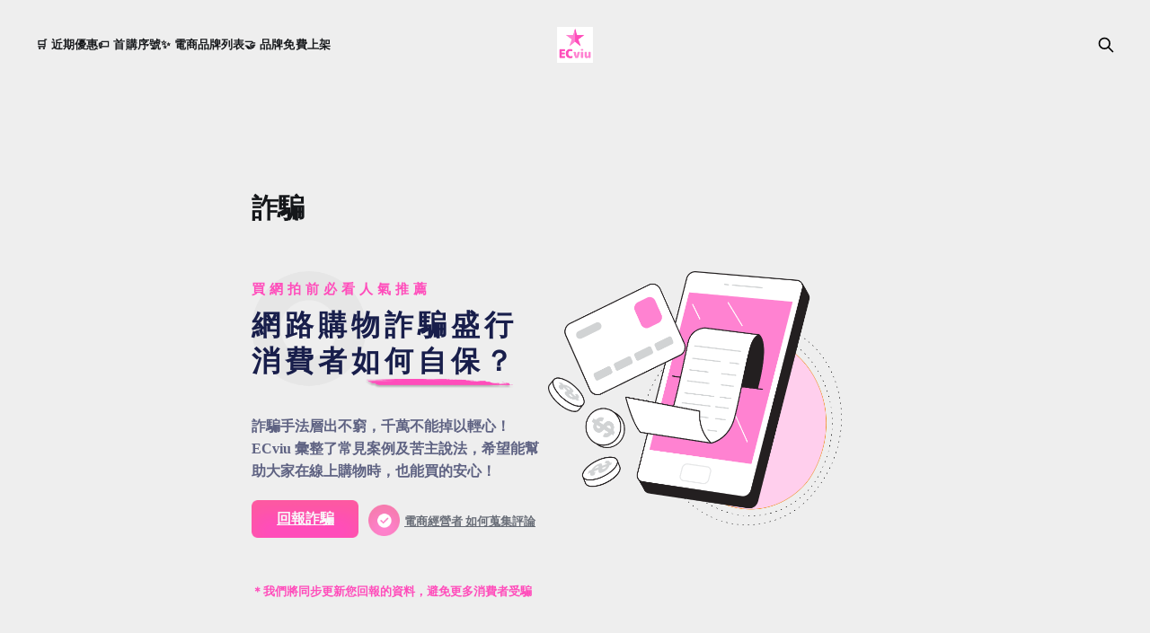

--- FILE ---
content_type: text/html; charset=utf-8
request_url: https://www.ecviu.com/fraud-o-2/
body_size: 19720
content:
<!DOCTYPE html>
<html lang="zh-Hant">

<head>
    <meta charset="utf-8">
    <meta name="viewport" content="width=device-width, initial-scale=1">
    <title>網購詐騙案例分享 - 買網拍前必看 ECviu 電商購物評價！</title>
    <link rel="stylesheet" href="https://www.ecviu.com/assets/built/screen.css?v=c3b108a4e5">

    <meta name="description" content="網路購物商機無窮，消費者卻成為詐騙集團眼中的肥羊，在眾多網購品牌中，哪些電商品牌曾經洩漏消費者個資？ECviu 幫您蒐集常見詐騙案例及手法！拒絕網購詐騙，買網拍先到 ECviu 看電商評價！">
    <link rel="icon" href="https://www.ecviu.com/content/images/size/w256h256/2021/08/looo-1.png" type="image/png">
    <link rel="canonical" href="https://www.ecviu.com/fraud-o-2/">
    <meta name="referrer" content="no-referrer-when-downgrade">
    
    <meta property="og:site_name" content="ECviu 電商評價網站 - 買網拍前必看人氣推薦">
    <meta property="og:type" content="website">
    <meta property="og:title" content="網購詐騙案例分享 - 買網拍前必看 ECviu 電商購物評價！">
    <meta property="og:description" content="網路購物商機無窮，消費者卻成為詐騙集團眼中的肥羊，在眾多網購品牌中，哪些電商品牌曾經洩漏消費者個資？ECviu 幫您蒐集常見詐騙案例及手法！拒絕網購詐騙，買網拍先到 ECviu 看電商評價！">
    <meta property="og:url" content="https://www.ecviu.com/fraud-o-2/">
    <meta property="og:image" content="https://static.ghost.org/v4.0.0/images/publication-cover.jpg">
    <meta property="article:published_time" content="2023-05-03T12:57:10.000Z">
    <meta property="article:modified_time" content="2024-01-11T13:37:09.000Z">
    
    <meta property="article:publisher" content="https://www.facebook.com/ghost">
    <meta name="twitter:card" content="summary_large_image">
    <meta name="twitter:title" content="網購詐騙案例分享 - 買網拍前必看 ECviu 電商購物評價！">
    <meta name="twitter:description" content="網路購物商機無窮，消費者卻成為詐騙集團眼中的肥羊，在眾多網購品牌中，哪些電商品牌曾經洩漏消費者個資？ECviu 幫您蒐集常見詐騙案例及手法！拒絕網購詐騙，買網拍先到 ECviu 看電商評價！">
    <meta name="twitter:url" content="https://www.ecviu.com/fraud-o-2/">
    <meta name="twitter:image" content="https://static.ghost.org/v4.0.0/images/publication-cover.jpg">
    <meta name="twitter:label1" content="Written by">
    <meta name="twitter:data1" content="ECviu 電商口碑評價網站">
    <meta name="twitter:label2" content="Filed under">
    <meta name="twitter:data2" content="">
    <meta name="twitter:site" content="@ghost">
    <meta property="og:image:width" content="1200">
    <meta property="og:image:height" content="482">
    
    <script type="application/ld+json">
{
    "@context": "https://schema.org",
    "@type": "Article",
    "publisher": {
        "@type": "Organization",
        "name": "ECviu 電商評價網站 - 買網拍前必看人氣推薦",
        "url": "https://www.ecviu.com/",
        "logo": {
            "@type": "ImageObject",
            "url": "https://www.ecviu.com/content/images/2021/08/Ecnew-1.png",
            "width": 60,
            "height": 60
        }
    },
    "author": {
        "@type": "Person",
        "name": "ECviu 電商口碑評價網站",
        "image": {
            "@type": "ImageObject",
            "url": "https://www.ecviu.com/content/images/2025/07/emoji2.png",
            "width": 63,
            "height": 61
        },
        "url": "https://www.ecviu.com/author/haoyiecviu/",
        "sameAs": []
    },
    "headline": "網購詐騙案例分享 - 買網拍前必看 ECviu 電商購物評價！",
    "url": "https://www.ecviu.com/fraud-o-2/",
    "datePublished": "2023-05-03T12:57:10.000Z",
    "dateModified": "2024-01-11T13:37:09.000Z",
    "description": "\n\n\n\n\n\n買網拍前必看人氣推薦\n\n\n網路購物詐騙盛行\n消費者如何自保？\n\n\n\n詐騙手法層出不窮，千萬不能掉以輕心！ ECviu 彙整了常見案例及苦主說法，希望能幫助大家在線上購物時，也能買的安心！\n\n\n回報詐騙\n\n\n\n電商經營者 如何蒐集評論\n\n\n\n\n＊我們將同步更新您回報的資料，避免更多消費者受騙\n\n\n\n\n\n\n拒絕網購詐騙！\n原本就具備基礎的電商市場，隨著防疫網購人數增加，也讓 詐騙集團 有機可乘！其中 解除分期詐騙 更是位居詐騙手法榜首！截至去年六月為止，也讓詐騙集團累積騙入近 3,000 萬元！ECviu 提醒網路購物的消費者，在網路下單前，不僅要 查看店家評價，更要注意後續是否有接到 詐騙電話，來確保個人資料的安全性！\n\n\n\n如何判斷網路購物詐騙\n\n\n通常在下班後\n接到電話聯繫\n\n\n\n來電的電話號碼\n顯示為：+886\n\n\n\n以解除分期、\n連續扣款做為話術\n\n\n連續詢問其他\n銀行戶頭資訊\n\n\n\n\n\n\n接到詐騙電話如何自保\n\n\n\n\n\n\n記下詐騙集團提到的電商名稱\n\n\n\n聯繫家人/朋友或致電 165 確認\n\n\n\n勿開啟任何銀行 App &amp; 轉帳\n\n\n\n\n\n\n165 全民防騙網公告\n",
    "mainEntityOfPage": "https://www.ecviu.com/fraud-o-2/"
}
    </script>

    <meta name="generator" content="Ghost 6.13">
    <link rel="alternate" type="application/rss+xml" title="ECviu 電商評價網站 - 買網拍前必看人氣推薦" href="https://www.ecviu.com/rss/">
    
    <script defer src="https://cdn.jsdelivr.net/ghost/sodo-search@~1.8/umd/sodo-search.min.js" data-key="f8b30b21df1bebeee12be12f7a" data-styles="https://cdn.jsdelivr.net/ghost/sodo-search@~1.8/umd/main.css" data-sodo-search="https://ecviu-tw.ghost.io/" data-locale="zh-Hant" crossorigin="anonymous"></script>
    
    <link href="https://www.ecviu.com/webmentions/receive/" rel="webmention">
    <script defer src="/public/cards.min.js?v=c3b108a4e5"></script><style>:root {--ghost-accent-color: #FF4DBB;}</style>
    <link rel="stylesheet" type="text/css" href="/public/cards.min.css?v=c3b108a4e5">
    <link href="http://cdn.bootcss.com/font-awesome/4.7.0/css/font-awesome.min.css" rel="stylesheet">
<link
      rel="stylesheet"
      href="https://cdn.jsdelivr.net/npm/swiper/swiper-bundle.min.css"
    />
<link rel="stylesheet" href="style.css">
<!-- -->
<script>
const request = require('request');
request.get({
  url: 'https://api.api-ninjas.com/v1/counter?id=test_id&hit=true',
  headers: {
    'X-Api-Key': 'hGTyTQAUiJbmUUZv2WJbRQ==9uKUIk3j0yImH5sL'
  },
}, function(error, response, body) {
  if(error) return console.error('Request failed:', error);
  else if(response.statusCode != 200) return console.error('Error:', response.statusCode, body.toString('utf8'));
  else console.log(body)
});
</script>
<!-- Google Tag Manager -->
<script>(function(w,d,s,l,i){w[l]=w[l]||[];w[l].push({'gtm.start':
new Date().getTime(),event:'gtm.js'});var f=d.getElementsByTagName(s)[0],
j=d.createElement(s),dl=l!='dataLayer'?'&l='+l:'';j.async=true;j.src=
'https://www.googletagmanager.com/gtm.js?id='+i+dl;f.parentNode.insertBefore(j,f);
})(window,document,'script','dataLayer','GTM-M5FMHMR');</script>
<!-- End Google Tag Manager -->

<!-- Swiper JS -->
    <script src="https://cdn.jsdelivr.net/npm/swiper/swiper-bundle.min.js"></script>

    <!-- Initialize Swiper -->
    <script>
      var swiper = new Swiper(".mySwiper", {
        pagination: {
          el: ".swiper-pagination",
          type: "fraction",
        },
        navigation: {
          nextEl: ".swiper-button-next",
          prevEl: ".swiper-button-prev",
        },
      });
    </script>
<!-- Link Swiper's CSS -->
    <link
      rel="stylesheet"
      href="https://cdn.jsdelivr.net/npm/swiper/swiper-bundle.min.css"
    />
<!-- Global site tag (gtag.js) - Google Analytics -->
<script async src="https://www.googletagmanager.com/gtag/js?id=G-KKY1YP01T3"></script>
<script>

  window.dataLayer = window.dataLayer || [];
  function gtag(){dataLayer.push(arguments);}
  gtag('js', new Date());

  gtag('config', 'G-KKY1YP01T3');
</script>
<!-- Google廣告 -->
<script async src="https://pagead2.googlesyndication.com/pagead/js/adsbygoogle.js?client=ca-pub-7072704370607187"
    crossorigin="anonymous"></script>

<script>
    (adsbygoogle = window.adsbygoogle || []).push({});
</script>
<!-- Facebook按讚 -->
<script async defer crossorigin="anonymous" src="https://connect.facebook.net/zh_TW/sdk.js#xfbml=1&version=v13.0" nonce="OYpuflkD"></script>
<script async custom-element="amp-facebook-like" src="https://cdn.ampproject.org/v0/amp-facebook-like-0.1.js"></script>
<!-- Global site tag (gtag.js) - Google Analytics
<script async src="https://www.googletagmanager.com/gtag/js?id=G-2J4F3TZVCM"></script>
<script>
  window.dataLayer = window.dataLayer || [];
  function gtag(){dataLayer.push(arguments);}
  gtag('js', new Date());

  gtag('config', 'G-2J4F3TZVCM');
</script>-->
<script>
$(function(){
 var curr='';
 $('#menu h3').click(function(){
  if($(this).attr('id') != curr){ // 是否由展開
   $('#menu ul').slideUp(); // 全部關上
   $(this).next().slideDown(1000); // 點的往下開
   curr = $(this).attr('id'); // 將目前ID存入Tag
  }else{
   $(this).next().slideUp(300);
   curr='';
  }
 }).css("cursor","pointer");
 $('#menu h3').eq(0).click(); // 預設開啟哪一個
});


    $(".title").click(function(){
  var x =  $(this).siblings("div")
    if( x.css("display") == "none"  ){
      x.slideDown();
      $(this).css("background-image","url('https://www.ecviu.com/content/images/2024/10/up.png')");
    }else{
      x.slideUp();
      $(this).css("background-image","url('https://www.ecviu.com/content/images/2024/10/down.png')");
    };
});
</script>

<style>
  footer a[href*="ghost.org"] {
    display: none !important;
  }
  .gh-copyright{
     display: none ;
  }
  .nav{
    font-size:12.5px;
  }

  
</style>

    <style type="text/css">
    .bilk-share-content a:hover{text-decoration:none}
   /* .bilk-sms{display:none;}*/
    .bilk-subscribe a:hover{text-decoration:none}
    
    @media screen and (max-width: 768px) {
        .bilk-subscribe,.bilk-Header-report2{display:none;}
        .bilk-Header
        {
            display:flex;
        	flex-direction:column-reverse;
        	flex-wrap: wrap;
        }
        .bilk-Header-left
        {
            font-weight:bold;
            background-size: 260px auto;
            background-repeat: no-repeat;
            background-image:url("https://www.ecviu.com/content/images/size/w1000/2021/11/image-170.png");
        }
        .bilk-Header-right{
        width:250px;
        height:215px;
        background-size: contain;
        background-repeat: no-repeat;
        background-image:url("https://www.ecviu.com/content/images/size/w1000/2021/11/image-167.png");
        }
        .bilk-Header-left1-1{
         font-size:1.5rem;
        }
        .bilk-Header-left1-2{
         	font-size:2.8rem;
            line-height:35px;
        }
        .bilk-Header-left3{
        display:flex;
        flex-direction:column-reverse;
        flex-wrap: wrap;
        }
       
        .bilk-Header-report{
            text-align:left;
            padding:0px 5px;
            width:80px;
            height:46px;
            line-height:46px;
            background-size: 80px 46px;
            background-repeat: no-repeat;
            background-image:url("https://www.ecviu.com/content/images/2021/12/image-168.png");
        }
        .bilk-Header-how{
            display:flex;
            flex-direction:row;
            flex-direction:center:
            flex-wrap: wrap;
        }
        .bilk-content{
            padding-top:15px;
        }
        .bilk-decide{
            margin-top:50px;
            }
        .blik-say-no
        {
            margin-top:50px;
            height:565px;
            width:250px;
            background-size: contain;
            background-repeat: no-repeat;
            background-image:url("https://www.ecviu.com/content/images/size/w600/2022/03/image-189-4.png");

        }
        .blik-say-no-title{
            font-family:'Source Sans Pro', sans-serif;
            color:#0D0F44;
            font-size:2.3rem;
            padding-top:90px;
            padding-left:25px;
            font-weight:bold;
        }
        .blik-say-no-txt{
        font-family:'Source Sans Pro', sans-serif;
        color:#AAA7B1;
        font-size:1.5rem;
         padding:15px 25px;
         font-weight:bold;
         text-align:justify;
    }
        .decide-txt,.bilk-reject-title,.bilk-share-title,.bilk-165-title
        {
            font-family:'Source Sans Pro', sans-serif;
            color:#0D0F44;
            font-size:2.3rem;
            font-weight:bold;
            text-align:center;
        }
        .decide-img-left{
            width:80px;
            height:148px;
            background-size: contain;
            background-repeat: no-repeat;
            background-image:url("https://www.ecviu.com/content/images/2021/11/image-172.png");
        }
        .decede-right-top{
            width:160px;
            height:70px;
            background-size: 160px 70px;
            background-repeat: no-repeat;
            background-image:url("https://www.ecviu.com/content/images/size/w1000/2021/11/image-173.png");
        }
        .decede-right-bottom1{
            width:80px;
            height:67px;
            background-size: contain;
            background-repeat: no-repeat;
            background-image:url("https://www.ecviu.com/content/images/2021/11/image-174.png");
        }
        .decede-right-bottom2{
            width:80px;
            height:67px;
            background-size: contain;
            background-repeat: no-repeat;
            background-image:url("https://www.ecviu.com/content/images/2021/11/image-175.png");
        }
        .decide-left-msg{
            width:80px;
            height:60px;
            position:relative; 
            top:10px; 
            font-family:'PingFang HK';
            color:#FFFFFF;
            line-height:12pt;
            font-size:1.2rem;
            font-weight:bold;
            padding-top:13px;
            text-align:center;
            background-size: 80px 60px;
            background-repeat: no-repeat;
            background-image:url("https://www.ecviu.com/content/images/2021/11/image-176.png");
        }
        .decide-right-msg{
            width:100px;
            height:50px;
            position:relative; 
            left:30px; 
            top:10px; 
            font-family:'PingFang HK';
            color:#FFFFFF;
            line-height:12pt;
            font-size:1.2rem;
            font-weight:bold;
            padding-top:8px;
            text-align:center;
            background-size: 100px 50px;
            background-repeat: no-repeat;
            background-image:url("https://www.ecviu.com/content/images/2021/11/image-176.png");
        }
        .decide-bottom-msg{
            width:80px;
            height:50px;
            position:relative; 
            top:6px; 
            font-family:'PingFang HK';
            color:#FFFFFF;
            line-height:10pt;
            font-size:1rem;
            font-weight:bold;
            padding-top:10px;
            text-align:center;
            background-size: 80px 50px;
            background-repeat: no-repeat;
            background-image:url("https://www.ecviu.com/content/images/2021/11/image-176.png");
        }
        .decide-img{
            padding:25px 0px;
            display:flex;
            flex-direction:row;
            flex-direction:center:
            flex-wrap: wrap;
            justify-content:space-around;
        }
        .bilk-reject-content{
            padding-top:50px;
            display:flex;
            flex-direction:column;
            flex-direction:center:
            flex-wrap: wrap;
            justify-content:space-around;
        }
        .bilk-reject-left{
            width:250px;
            height:262px;
            background-size: contain;
            background-repeat: no-repeat;
            background-image:url("https://www.ecviu.com/content/images/2021/11/image-177-1.png");
        }
        .bilk-reject1-title,.bilk-reject2-title,.bilk-reject3-title{
            width:24px;
            height:24px;
            background-repeat: no-repeat;
            margin:0px 3.1px;
            background-size: 24px 24px;
        }
        .bilk-reject1-txt,.bilk-reject2-txt,.bilk-reject3-txt{
            font-family:'PingFang HK';
            color:#231F20;
            font-size:1.5rem;
            font-weight:bold;
            text-align:center;
            line-height:24px;
        }
        .bilk-reject-tip1,.bilk-reject-tip2,.bilk-reject-tip3{
            display:flex;
            flex-direction:row;
            flex-direction:center:
            flex-wrap: wrap;
            margin:10px 0px;
        }
        .bilk-share-content{
            display:flex;
            flex-direction:column;
            flex-direction:center:
            flex-wrap: wrap;
            justify-content:space-between;
        }
        .bilk-share-body-img1,.bilk-share-body-img2,.bilk-share-body-img3,.bilk-share-body-img4{
            width:255px;
            height:306px;
            background-size: contain;
            background-repeat: no-repeat;
            margin-top:20px;
        }
        .bilk-share-body-txt{
            width:255px;
            height:auto;
        }
        .blik-ecviu{
            margin-left:-30px;
            margin-right:-30px;
            padding-top:100px;
            padding-bottom:100px;
            display:flex;
            flex-direction:column;
            flex-direction:center:
            flex-wrap: wrap;
            justify-content:space-between;
        }
        .bilk-ecviu-left{
            width:315px;
            height:315px;
            background-size: contain;
            background-repeat: no-repeat;
            background-image:url("https://www.ecviu.com/content/images/size/w1000/2021/11/image-186.png");
        }
        .bilk-ecviu-right{
            padding:30px;
            width:315px;
            height:315px;
            background-size: 315px 315px;
            background-repeat: no-repeat;
            background-image:url("https://www.ecviu.com/content/images/size/w1000/2021/11/image-196.png");
        }
        .bilk-ecviu-right1{
            margin-top:20px;
            font-weight:bold;
            font-size:1.9rem;
        }
        .bilk-ecviu-right2{
            margin-top:20px;
            font-weight:bold;
            font-size:1.2rem;
        }
        .bilk-ecviu-right3{
            margin-top:20px;
            letter-spacing:4px;
            font-weight:bold;
            font-size:1.5rem;
            line-height:35px;
            color:white;
            text-align:center;
            width:180px;
            height:54px;
            background-size: contain;
            background-repeat: no-repeat;
            background-image:url("https://www.ecviu.com/content/images/2021/08/image-153.png");
        }
        .bilk-Header-how{
            margin:20px 0px;
        }
        .bilk-Header-left4{
            margin:20px 0px;
            color:#FF4DBB;
        }
        .about-subscription-total{
            height:auto;
            width:100%;
            display:inline-block;
            text-align:center;
        }
        .about-subscription-background{
            text-align:center;
            margin: auto;
            display:flex;
            position: relative;
            width:100%;height: auto;overflow: hidden;transition: box-shadow 800ms;
        }
        .about-subscription-background:hover{
                box-shadow: 0 5px 30px rgba(0, 0, 0, 0.4);
            }
        .about-subscription-content{
            background-image:url('https://www.ecviu.com/content/images/size/w1000/2021/08/image-155.png');
            background-size: contain;
            background-repeat: no-repeat;
            width:100%;
            height:110px;
            text-align:center;
            margin-bottom: 50px;
            display:flex;
            flex-direction: column ;
            align-items: flex-end;
            justify-content:flex-start;
            line-height: 20px;


        }
       .about-subscription-msg{
            width:100%;
           height:auto;
            float: left;
           margin-top:15px;
           text-align:center;
           font-size:1.6rem;
        }
        .about-subscription-button{
            width:80%;
            height:auto;
            float: left;
            margin-top:0px;
            margin-right:10%;
            margin-left:25px;
        }
        .bilk-165-top{
            text-align:center;
            padding:40px 30px 20px 30px;
        	display:flex;
            flex-direction:column;
            flex-wrap: wrap;
            justify-content:space-between ;
            font-weight:bold;
            font-size:1.7rem;
            line-height:33px;
        }
        .bilk-165-body{
            margin-bottom:50px;
            width:250px;
            height:950px;
        	background-size: 250px 950px;
            background-repeat: no-repeat;
            background-image:url("https://www.ecviu.com/content/images/size/w1000/2021/12/image-187.png");
        }
        .bilk-165-bottom{
        	color:#FF4DBB;
            font-weight:bold;
            padding:0px 10px 50px 10px;
            font-size:1.6rem;
        }
        .bilk-165-bottom2{
        margin-bottom:30px;
        }
    }
    @media screen and (min-width: 768px) {
        .about-subscription,.bilk-165-bottom1,.bilk-ad-mobile{display:none;}
        .bilk-Header{
        display:flex;
        flex-direction:row;
        flex-direction:center:
        flex-wrap: wrap;
        padding-top:10px;
        }
        .bilk-Header-left
        {
            width:330px;
            height:283px;
            font-weight:bold;
            background-size: contain;
            background-repeat: no-repeat;
            background-image:url("https://www.ecviu.com/content/images/size/w1000/2021/11/image-170.png");
        }
        .bilk-Header-left1
        {
            line-height:40px;
            letter-spacing:5px;
        }
        .bilk-Header-right{
        width:330px;
        height:283px;
        background-size: contain;
        background-repeat: no-repeat;
        background-image:url("https://www.ecviu.com/content/images/size/w1000/2021/11/image-167.png");
        }
        .bilk-Header-left1-1{
         font-size:1.5rem;
        }
        .bilk-Header-left1-2{
         font-size:3.2rem;
        }
        .bilk-Header-left3{
        display:flex;
        flex-direction:row;
        flex-direction:center:
        flex-wrap: wrap;
        margin-top:20px;
        }
        .bilk-Header-left4{
            color:#FF4DBB;
            margin-top:20px;
            font-size:13px;
            font-weight:bold;
        }
        .bilk-Header-report,.bilk-Header-report2{
            text-align:center;
            margin-bottom:30px;
            margin-right:10px;
            width:120px;
            height:42px;
            line-height:42px;
            background-size: contain;
            background-repeat: no-repeat;
            background-image:url("https://www.ecviu.com/content/images/2021/12/image-168.png");
        }
        .bilk-Header-how{
            display:flex;
            flex-direction:row;
            flex-direction:center:
            flex-wrap: wrap;
        	text-align:center;
            width:auto;
            height:46px;
            line-height:46px;
        }
        
        .blik-say-no
        {
            margin-top:70px;
            width:690px;
            height:373px;
            background-size: contain;
            background-repeat: no-repeat;
            background-image:url("https://www.ecviu.com/content/images/size/w1000/2021/11/image-171.png");

        }
        .blik-say-no-txt{
        font-family:'Source Sans Pro', sans-serif;
        color:#AAA7B1;
        font-size:1.7rem;
        padding:20px 40px;
        font-weight:bold;
    	}
        .bilk-content{
            padding-top:60px;
            padding-bottom:60px;
        }
        .bilk-decide{
        margin-top:50px;
        }
       .blik-say-no-title{
            font-family:'Source Sans Pro', sans-serif;
            color:#0D0F44;
            font-size:3rem;
             padding:100px 40px 0px 40px;
                font-weight:bold;
       }
       .decide-txt,.bilk-reject-title,.bilk-share-title,.bilk-165-title,.sms-title{
            font-family:'Source Sans Pro', sans-serif;
            color:#0D0F44;
            font-size:3rem;
            font-weight:bold;
            text-align:center;
        }
        .decide-img-left{
            width:200px;
            height:360px;
            background-size: contain;
            background-repeat: no-repeat;
            background-image:url("https://www.ecviu.com/content/images/2021/11/image-172.png");
        }
        .decede-right-top{
            width:410px;
            height:180px;
            background-size: 410px 180px;
            background-repeat: no-repeat;
            background-image:url("https://www.ecviu.com/content/images/size/w1000/2021/11/image-173.png");
        }
        .decede-right-bottom1{
            width:195px;
            height:168px;
            background-size: contain;
            background-repeat: no-repeat;
            background-image:url("https://www.ecviu.com/content/images/2021/11/image-174.png");
        }
        .decede-right-bottom2{
            width:198px;
            height:168px;
            background-size: contain;
            background-repeat: no-repeat;
            background-image:url("https://www.ecviu.com/content/images/2021/11/image-175.png");
        }
            .decide-left-msg{
            width:170px;
            height:62px;
            position:relative; 
            left:10px; 
            top:20px; 
            font-family:'PingFang HK';
            color:#FFFFFF;
            line-height:16pt;
            font-size:1.7rem;
            font-weight:bold;
            padding-top:13px;
            text-align:center;
            background-size: 170px 62px;
            background-repeat: no-repeat;
            background-image:url("https://www.ecviu.com/content/images/2021/11/image-176.png");
        }
        .decide-right-msg{
            width:170px;
            height:62px;
            position:relative; 
            left:120px; 
            top:59px; 
            font-family:'PingFang HK';
            color:#FFFFFF;
            line-height:16pt;
            font-size:1.7rem;
            font-weight:bold;
            padding-top:13px;
            text-align:center;
            background-size: 170px 62px;
            background-repeat: no-repeat;
            background-image:url("https://www.ecviu.com/content/images/2021/11/image-176.png");
        }
        .decide-bottom-msg{
            width:170px;
            height:62px;
            position:relative; 
            left:10px; 
            top:10px; 
            font-family:'PingFang HK';
            color:#FFFFFF;
            line-height:16pt;
            font-size:1.7rem;
            font-weight:bold;
            padding-top:13px;
            text-align:center;
            background-size: 170px 62px;
            background-repeat: no-repeat;
            background-image:url("https://www.ecviu.com/content/images/2021/11/image-176.png");
        }
        .decide-img{
            padding:50px 25px;
            display:flex;
            flex-direction:row;
            flex-direction:center:
            flex-wrap: wrap;
            justify-content:space-around;
        }
        .bilk-reject-content{
            padding-top:50px;
            display:flex;
            flex-direction:row;
            flex-direction:center:
            flex-wrap: wrap;
            justify-content:space-around;
        }
        .bilk-reject-left{
            width:300px;
            height:314px;
            background-size: contain;
            background-repeat: no-repeat;
            background-image:url("https://www.ecviu.com/content/images/2021/11/image-177-1.png");
        }
        .bilk-reject1-title,.bilk-reject2-title,.bilk-reject3-title{
            width:36px;
            height:36px;
            background-size: contain;
            background-repeat: no-repeat;
            margin:0px 10px;
        }
        .bilk-reject1-txt,.bilk-reject2-txt,.bilk-reject3-txt{
            font-family:'PingFang HK';
            color:#231F20;
            font-size:1.8rem;
            font-weight:bold;
            text-align:center;
            line-height:40px;
        }
        .bilk-reject-tip1,.bilk-reject-tip2,.bilk-reject-tip3{
            display:flex;
            flex-direction:row;
            flex-direction:center:
            flex-wrap: wrap;
            margin:20px 0px;
        }
        .bilk-share-content{
            display:flex;
            flex-direction:row;
            flex-direction:center:
            flex-wrap: wrap;
            margin:20px 0px;
            justify-content:space-between;
        }
        .bilk-share-body-img1,.bilk-share-body-img2,.bilk-share-body-img3,.bilk-share-body-img4{
            width:300px;
            height:360px;
            background-size: contain;
            background-repeat: no-repeat;
            
        }
        .bilk-share-body{
            padding:15px;
        }
        .bilk-share-body:hover
        {
            background:#F0F0F0;
        }
        .bilk-Header-report2:hover,.bilk-Header-report:hover,.bilk-Header-how:hover
        {
        	transform: scale(1.1);
        }
        .bilk-share-body-txt{
            width:300px;
            height:auto;
        }
        .blik-ecviu{
            margin-left:-30px;
            margin-right:-30px;
            padding-top:100px;
            padding-bottom:100px;
            display:flex;
            flex-direction:row;
            flex-direction:center:
            flex-wrap: wrap;
            justify-content:space-between;
        }
        .bilk-ecviu-left{
            width:380px;
            height:344px;
            background-size: contain;
            background-repeat: no-repeat;
            background-image:url("https://www.ecviu.com/content/images/size/w1000/2021/11/image-186.png");
        }
        .bilk-ecviu-right{
            padding:40px;
            width:380px;
            height:344px;
            background-size: contain;
            background-repeat: no-repeat;
            background-image:url("https://www.ecviu.com/content/images/size/w1000/2021/11/image-196.png");
        }
        .bilk-ecviu-right1{
            margin-top:30px;
            font-weight:bold;
            font-size:1.9rem;
        }
        .bilk-ecviu-right2{
            margin-top:30px;
            font-weight:bold;
            font-size:1.2rem;
        }
        .bilk-ecviu-right3{
            margin-top:30px;
            letter-spacing:4px;
            font-weight:bold;
            font-size:1.5rem;
            line-height:35px;
            color:white;
            text-align:center;
            width:180px;
            height:54px;
            background-size: contain;
            background-repeat: no-repeat;
            background-image:url("https://www.ecviu.com/content/images/2021/08/image-153.png");
        }
        .bilk-165-top{
            padding:50px 60px 20px 60px;
        	display:flex;
            flex-direction:row;
            flex-wrap: wrap;
            justify-content:space-between ;
            font-weight:bold;
            font-size:1.9rem;
            line-height:33px;
        }
        .bilk-165-body{
            margin-bottom:50px;
            width:690px;
            height:465px;
        	background-size: 690px 465px;
            background-repeat: no-repeat;
            background-image:url("https://www.ecviu.com/content/images/size/w1000/2021/12/image-187.png");
        }
        .bilk-165-bottom{
        	color:#FF4DBB;
            font-weight:bold;
            padding:0px 60px 50px 60px;
            font-size:1.6rem;
        }
        .sms-body{
        width:auto;
        height:400px;
        margin:100px  0 ;
    	background-size: contain;
		background-repeat: no-repeat;
		background-image:url("https://www.ecviu.com/content/images/size/w1000/2022/09/background2.png");
    	}
        .sms-body-item{
        width:45%;
    	font-weight:bold;
        font-size:1.8rem;
        margin:5px 50px;
        display:flex;
        flex-direction:row;
        flex-direction:center:
        flex-wrap: wrap;
        text-align: justify;
    	}
        .sms-body-title{
    	font-weight:bold;
        font-size: 3rem;
        margin-bottom:25px;
        text-align:center;
    	}
        .sms-footer{
    	font-weight:bold;
        font-size:1.5rem;
        margin:30px 50px;
        color:#FF4DBB;
    	}
    }
    
    
    
    
    
    .post-header
    {
    	display:none;
    }
    
    .bilk-Header-left2{
    margin-top:40px;
        line-height:25px;
    }
	.bilk-Header-how-txt{
		text-align:left;
        height:46px;
        line-height:46px;
   	}
    .bilk-Header-how-img{
        text-align:center;
        margin-top:5px;
        margin-right:5px;
        width:35px;
        height:35px;
        line-height:35px;
        background-size: contain;
        background-repeat: no-repeat;
        background-image:url("https://www.ecviu.com/content/images/2021/12/image-169.png");

    }
    
    
    

    .decide-img-right{
    	display:flex;
        flex-direction:column;
        flex-direction:center:
        flex-wrap: wrap;
        justify-content:space-between;
    }
    
    .decede-right-bottom{
    	display:flex;
        flex-direction:row;
        flex-direction:center:
        flex-wrap: wrap;
        justify-content:space-between;
    }
    .bilk-reject{
        background-size: 40px 40px;
        background-repeat: no-repeat;
        background-position: right bottom;
    	background-image:url("https://www.ecviu.com/content/images/2021/11/image-181.png");
    }
    
    .bilk-reject-right{
    	display:flex;
        flex-direction:column;
        flex-direction:center:
        flex-wrap: wrap;
        justify-content:center;
    }
    
    
    .bilk-reject1-title{
		background-image:url("https://www.ecviu.com/content/images/2021/11/image-180.png");
    }
    .bilk-reject2-title{
		background-image:url("https://www.ecviu.com/content/images/2021/11/image-179.png");
    }
    .bilk-reject3-title{
		background-image:url("https://www.ecviu.com/content/images/2021/11/image-178.png");
    }
    
    
    .bilk-share-header{
    	font-family:'Poppins';
    	color:#5E6282;
    	font-size:1.5rem;
        font-weight:bold;
        text-align:center;
        line-height:40px;
        margin-top:100px;
    }
    .bilk-share-body-title{
    	font-family:'Inter';
    	color:#18191F;
    	font-size:1.7rem;
        font-weight:bold;
        line-height:30px;
        margin-top:10px;
    }
    .bilk-share-body-tip{
    	font-family:'Inter';
    	color:#FF4DBB;
    	font-size:1.4rem;
        font-weight:bold;
        line-height:25px;
        margin:5px 0px;
    }
    .bilk-share-body-txt{
    	font-family:'Inter';
    	color:#231F20;
    	font-size:1.2rem;
        font-weight:bold;
        line-height:20px;
        text-align: justify 
    }
    

    
    .bilk-share-body-img1{
		background-image:url("https://www.ecviu.com/content/images/2021/11/image-182.png");
    }
    .bilk-share-body-img2{
		background-image:url("https://www.ecviu.com/content/images/2021/11/image-183.png");
    }
    .bilk-share-body-img3{
		background-image:url("https://www.ecviu.com/content/images/2021/11/image-184.png");
    }
    .bilk-share-body-img4{
		background-image:url("https://www.ecviu.com/content/images/2021/11/image-185.png");
    }
    .bilk-subscribe-content{
        margin: 50px auto;
    	width:600px;
    	height:157px;
    	background-size: contain;
		background-repeat: no-repeat;
		background-image:url("https://www.ecviu.com/content/images/2021/11/image-187.png");
    }
    .bilk-subscribe-right{
    	padding-left:300px;
        padding-top:20px;
    }
    .bilk-subscribe-title{
    	font-family:'Work Sans';
    	color:#FFFFFF;
    	font-size:2.5rem;
        font-weight:bold;
        text-align: justify 
    }
    .bilk-subscribe-msg{
    	font-family:'Work Sans';
    	color:#FFFFFF;
    	font-size:2rem;
        font-weight:bold;
        line-height:20px;
        text-align: justify 
    }
    .bilk-subscribe-btn{
        font-family:'PingFang HK';
    	color:#FF4DBB;
    	font-size:1rem;
        font-weight:bold;
        text-align:center;
        margin-top:15px;
    	width:250px;
    	height:30px;
    	background-size: contain;
		background-repeat: no-repeat;
		background-image:url("https://www.ecviu.com/content/images/2021/11/image-188.png");
    }
    .bilk-165-title,.sms-title{
        	margin-top:100px;
            margin-bottom:30px;
        }
    .sms-body-icon{
        display:inline;
    	margin-right:8px;
    }
        
    .sms-body-msg{
    	display:inline;
    }
    .sms1{
        text-align:left;
   		width:600px;
        height:435px;
    	background-size: contain;
		background-repeat: no-repeat;
		background-image:url("https://www.ecviu.com/content/images/size/w1000/2022/09/sms1.png");
    }
    .sms2{
        text-align:left;
   		width:600px;
        height:430px;
    	background-size: contain;
		background-repeat: no-repeat;
		background-image:url("https://www.ecviu.com/content/images/size/w1000/2022/09/sms2.png");
    }
    .sms3{
        text-align:left;
   		width:600px;
        height:435px;
    	background-size: contain;
		background-repeat: no-repeat;
		background-image:url("https://www.ecviu.com/content/images/size/w1000/2022/09/sms3-1.png");
    }
    .sms1-header,.sms2-header{
        margin-top: 97px;
    	margin-left: 50%;
        line-height: 1.5;
        font-weight:bold;
    }
    .sms1-body,.sms2-body{
    	margin-top: 45px;
        margin-left: 15%;
        line-height: 1.5;
        font-weight:bold;
    }
    .sms1-bottom{
    	margin-top: 60px;
    	margin-left: 53%;
        line-height: 1.5;
        font-weight:bold;
    }
    .sms2-bottom{
    	margin-top: 87px;
    	margin-left: 53%;
        line-height: 1.5;
        font-weight:bold;
    }
    .sms3-header1{
        margin-top: 96px;
    	margin-left: 50%;
        line-height: 1.5;
        font-weight:bold;
    }
    .sms3-header2{
        margin-top: 5px;
    	margin-left: 67%;
        line-height: 1.5;
        font-weight:bold;
    }
    .sms3-body{
    	margin-top: 17px;
        margin-left: 15%;
        line-height: 1.5;
        font-weight:bold;
    }
    .sms3-bottom{
    	margin-top: 55px;
    	margin-left: 69%;
        line-height: 1.5;
        font-weight:bold;
    }
</style>

<style>
    html,
    body {
      position: relative;
      height: 100%;
    }

    body {
      background: #eee;
      font-family: Helvetica Neue, Helvetica, Arial, sans-serif;
      font-size: 14px;
      color: #000;
      margin: 0;
      padding: 0;
    }

    .swiper {
      width: 100%;
      height: 100%;
      margin:25px 0px;
    }

    .swiper-slide {
      text-align: center;
      font-size: 18px;
      background: #fff;

      /* Center slide text vertically */
      display: -webkit-box;
      display: -ms-flexbox;
      display: -webkit-flex;
      display: flex;
      -webkit-box-pack: center;
      -ms-flex-pack: center;
      -webkit-justify-content: center;
      justify-content: center;
      -webkit-box-align: center;
      -ms-flex-align: center;
      -webkit-align-items: center;
      align-items: center;
    }
    .bilk-ad,.bilk-ad-mobile{
        margin:60px 0;
    }
    @media (max-width: 760px) {
      .swiper-button-next {
          right: 20px;
          display:none;
      }

      .swiper-button-prev {
          left: 20px;
          display:none;
      }
     .sms1-header,.sms2-header,.sms3-header1,.sms3-header2,.sms1-body,.sms2-body,.sms3-body,.sms1-bottom,.sms2-bottom,.sms3-bottom
	{
        display:none;
    }
        .sms-title{
       		font-size:2.3rem;
            font-weight:bold;
            text-align:center;
        }
        .sms-body{
            margin:100px 0;
            width:100%;
            height:auto;
        }
        .sms1{
        text-align:left;
   		width:600px;
        height:250px;
    	background-size: contain;
		background-repeat: no-repeat;
		background-image:url("https://www.ecviu.com/content/images/size/w1000/2022/09/sms-mobile1.png");
    	}
        .sms2{
            text-align:left;
            width:600px;
            height:250px;
            background-size: contain;
            background-repeat: no-repeat;
            background-image:url("https://www.ecviu.com/content/images/size/w1000/2022/09/sms-mobile2.png");
        }
        .sms3{
            text-align:left;
            width:600px;
            height:250px;
            background-size: contain;
            background-repeat: no-repeat;
            background-image:url("https://www.ecviu.com/content/images/size/w1000/2022/09/sms-mobile3.png");
        	}
        .sms-body-item{
            font-weight:bold;
            font-size:1.7rem;
            margin:5px 15px;
            display:flex;
            flex-direction:row;
            flex-direction:center:
            flex-wrap: wrap;
        }
        .sms-body-title{
            font-weight:bold;
            font-size: 2.4rem;
            margin-bottom:25px;
            text-align:center;
        }
        .sms-footer{
    	font-weight:bold;
        font-size:1.5rem;
        color:#FF4DBB;
    	}
        .bilk-ad{
        display:none;
        }
    }
</style>
</head>

<body class="page-template page-fraud-o-2 tag-hash-ecviu is-head-middle-logo">
<div class="gh-site">

    <header id="gh-head" class="gh-head gh-outer">
        <div class="gh-head-inner gh-inner">
            <div class="gh-head-brand">
                <div class="gh-head-brand-wrapper">
                    <a class="gh-head-logo" href="https://www.ecviu.com">
                            <img src="https://www.ecviu.com/content/images/2021/08/Ecnew-1.png" alt="ECviu 電商評價網站 - 買網拍前必看人氣推薦">
                    </a>
                </div>
                <button class="gh-search gh-icon-btn" aria-label="Search this site" data-ghost-search><svg xmlns="http://www.w3.org/2000/svg" fill="none" viewBox="0 0 24 24" stroke="currentColor" stroke-width="2" width="20" height="20"><path stroke-linecap="round" stroke-linejoin="round" d="M21 21l-6-6m2-5a7 7 0 11-14 0 7 7 0 0114 0z"></path></svg></button>
                <button class="gh-burger" aria-label="Toggle menu"></button>
            </div>

            <nav class="gh-head-menu">
                <ul class="nav">
    <li class="nav-jin-qi-you-hui"><a href="https://www.ecviu.com/tag/sales/">🛒 近期優惠</a></li>
    <li class="nav-shou-gou-xu-hao"><a href="https://www.ecviu.com/couponandpromo/">🏷️ 首購序號</a></li>
    <li class="nav-dian-shang-pin-pai-lie-biao"><a href="https://www.ecviu.com/tag/ecviu/">✨ 電商品牌列表</a></li>
    <li class="nav-pin-pai-mian-fei-shang-jia"><a href="https://www.ecviu.com/b2b/">🤝 品牌免費上架</a></li>
</ul>

            </nav>

            <div class="gh-head-actions">
                        <button class="gh-search gh-icon-btn" aria-label="Search this site" data-ghost-search><svg xmlns="http://www.w3.org/2000/svg" fill="none" viewBox="0 0 24 24" stroke="currentColor" stroke-width="2" width="20" height="20"><path stroke-linecap="round" stroke-linejoin="round" d="M21 21l-6-6m2-5a7 7 0 11-14 0 7 7 0 0114 0z"></path></svg></button>
            </div>
        </div>
    </header>

    <div class="site-content">
        
<main class="site-main">

    <article class="gh-article post tag-hash-ecviu no-image">

            <header class="gh-article-header gh-canvas">
                <h1 class="gh-article-title">詐騙</h1>


                            </header>

        <div class="gh-content gh-canvas">
            
<!--kg-card-begin: html-->
<div class="bilk-Header">
        <div class="bilk-Header-left">
            <div class="bilk-Header-left1">
                <div class="bilk-Header-left1-1">
                    <font face="Poppins" color="#FF4DBB">買網拍前必看人氣推薦</font>
                </div>
                <div class="bilk-Header-left1-2">
                    <font face="Volkhov" color="#181E4B">網路購物詐騙盛行<br />消費者如何自保？</font>
                </div>
            </div>
            <div class="bilk-Header-left2">
                <font face="Poppins" color="#5E6282" size="3vim">詐騙手法層出不窮，千萬不能掉以輕心！ ECviu 彙整了常見案例及苦主說法，希望能幫助大家在線上購物時，也能買的安心！</font>
            </div>
            <div class="bilk-Header-left3">
                <center><a href="https://forms.gle/vZ1tYWGvqbG5s6ST6?ref=ecviu.com"><div class="bilk-Header-report"><font face="PingFang HK" color="#F9F9F9" size="3vim">回報詐騙</font></div></a></center>
                <a href="https://www.ecviu.com/dian-shang-jing-ying-5-da-mi-jue-qing-song-lei-ji-xiao-fei-zhe-hao-ping/" target="_blank">
                    <div class="bilk-Header-how">
                        <div class="bilk-Header-how-img"></div>
                        <div class="bilk-Header-how-txt"><font face="Poppins" color="#686D77" size="2.5vim">電商經營者 如何蒐集評論</font></div>
                    </div>
                </a>
            </div>
            <div class="bilk-Header-left4">
                ＊我們將同步更新您回報的資料，避免更多消費者受騙
            </div>
        </div>
        <div class="bilk-Header-right"></div>
    </div>
    <div class="bilk-content">
        <div class="blik-say-no">
            <div class="blik-say-no-title">拒絕網購詐騙！</div>
            <div class="blik-say-no-txt">原本就具備基礎的電商市場，隨著防疫網購人數增加，也讓 詐騙集團 有機可乘！其中 解除分期詐騙 更是位居詐騙手法榜首！截至去年六月為止，也讓詐騙集團累積騙入近 3,000 萬元！ECviu 提醒網路購物的消費者，在網路下單前，不僅要 查看店家評價，更要注意後續是否有接到 詐騙電話，來確保個人資料的安全性！</font></div>
        </div>
    </div>
    <div class="bilk-decide">
        <div class="decide-txt">如何判斷網路購物詐騙</div>
        <div class="decide-img">
            <div class="decide-img-left">
                <div class="decide-left-msg">通常在下班後</br>接到電話聯繫</div>
            </div>
            <div class="decide-img-right">
                <div class="decede-right-top">
                    <div class="decide-right-msg">來電的電話號碼</br>顯示為：+886</div>
                </div>
                <div class="decede-right-bottom">
                    <div class="decede-right-bottom1">
                        <div class="decide-bottom-msg">以解除分期、</br>連續扣款做為話術</div>
                    </div>
                    <div class="decede-right-bottom2">
                        <div class="decide-bottom-msg">連續詢問其他</br>銀行戶頭資訊</div>
                    </div>
                </div>
            </div>
        </div>
    </div>
    <div class="bilk-reject">
        <div class="bilk-reject-title">接到詐騙電話如何自保</div>
        <div class="bilk-reject-content">
            <div class="bilk-reject-left">
            </div>
            <div class="bilk-reject-right">
                <div class="bilk-reject-tip1">
                    <div class="bilk-reject1-title"></div>
                    <div class="bilk-reject1-txt">記下詐騙集團提到的電商名稱</div>
                </div>
                <div class="bilk-reject-tip2">
                    <div class="bilk-reject2-title"></div>
                    <div class="bilk-reject2-txt">聯繫家人/朋友或致電 165 確認</div>
                </div>
                <div class="bilk-reject-tip3">
                    <div class="bilk-reject3-title"></div>
                    <div class="bilk-reject3-txt">勿開啟任何銀行 App & 轉帳</div>
                </div>
            </div>
        </div>
    </div>
    <div class="bilk-165">
        <div class="bilk-165-title">
            165 全民防騙網公告</br>
            高風險電商品牌
        </div>
        <div class="bilk-165-body">
            <div class="bilk-165-top">
                <div class="bilk-165-shop2">
                    東森購物</br>蝦皮購物</br>誠品網路書店</br>
                    HITO 本鋪</br><a href="https://www.ecviu.com/caco/">CACO</a></br><a href="https://www.ecviu.com/daf/">D+AF</a></br>大古鐵器</br><a href="https://www.ecviu.com/bo-ke-lai/">博客來</a></br>
                </div>
                <div class="bilk-165-shop2">
                    <a href="https://www.ecviu.com/s3beauty/">小三美日</a></br>AJ2 愛家概念</br>KlassiC.</br>
                    <a href="https://www.ecviu.com/jsstore/">JS 婕洛妮絲</a></br>OLENS</br><a href="https://www.ecviu.com/vacanza-accessory/">VACANZA</a></br>歐舒丹
                </div>
                <div class="bilk-165-shop3">
                    <a href="https://www.ecviu.com/umbrellaking/">雨傘王</a></br>Levi’s</br><a href="https://www.ecviu.com/life8/">Life 8</a></br>
                    楊桃美食網</br><a href="https://www.ecviu.com/iqueen/">愛女人購物網</a></br><a href="https://www.ecviu.com/wave_shine/">wave shine</a></br><a href="https://www.ecviu.com/taaze-du-ce-sheng-huo-wang-lu-shu-dian/">TAAZE 讀冊</a></br>

                </div>
            </div>
            <center><a href="https://forms.gle/vZ1tYWGvqbG5s6ST6?ref=ecviu.com"><div class="bilk-Header-report2"><font face="PingFang HK" color="#F9F9F9" size="3vim">回報詐騙</font></div></a></center>
            <div class="bilk-165-bottom">

                <div class="bilk-165-bottom2">資料來源：<a href="https://165.npa.gov.tw/?ref=ecviu.com#/articles/risk" target="_blank">刑事警察局公告</a>，ECviu 定期更新。</div>
                <center><div class="bilk-165-bottom1"><a href="mailto:WriVyoo@gmail.com"><div class="bilk-Header-report"><font face="PingFang HK" color="#F9F9F9">回報詐騙</font></div></a></div></center>
            </div>
        </div>
<!--廣告-->
    <script async src="https://pagead2.googlesyndication.com/pagead/js/adsbygoogle.js?client=ca-pub-7072704370607187"
     crossorigin="anonymous"></script>
<!-- 詐騙頁面廣告 -->
<div style="text-align:center" class="bilk-ad">
<ins class="adsbygoogle"
     style="display:inline-block;width:628px;height:90px"
     data-ad-client="ca-pub-7072704370607187"
     data-ad-slot="5914136960"></ins>
</div>
<div style="text-align:center" class="bilk-ad-mobile">
<ins class="adsbygoogle"
    style="display:inline-block;width:270px;height:70px"
    data-ad-client="ca-pub-7072704370607187"
    data-ad-slot="1927292476"></ins>
</div>
<script>
     (adsbygoogle = window.adsbygoogle || []).push({});
</script>
		<div class="bilk-sms">
            <div class="sms-title">
                最新！網友回報！<br/>包裹＆關稅 <font face="PingFang HK" color="#FF4DBB">簡訊詐騙</font>
            </div>
            <div class="sms-case">
                
                
                <div class="swiper">
                    <div class="swiper-wrapper">
                        <div class="swiper-slide">
							<div class="sms1">
                                <div class="sms1-header">
                                    藉由假的原因<br/>
                                    　降低防備之心
                                </div>
                                <div class="sms1-body">
                                    <p style="width:150px;height:20px;display:inline;background-image:url(https://www.ecviu.com/content/images/size/w1000/2022/09/backgroudPink.png);background-size: 150px 20px;background-repeat: no-repeat;">因包裹尚欠缺資料，我們無法運送</p><br/>
                                    您的包裹，編號：HR33307666TW:<br/>
                                    <u><font color="blue" >https://xxshort.org/hrhrs</font></u>
                                </div>
                                <div class="sms1-bottom">
                                    夾帶釣魚連結
                                </div>
                            </div>
                        </div>
                        <div class="swiper-slide">
                            <div class="sms2">
                                <div class="sms2-header">
                                    提供假的貨運單號<br/>
                                     抓準消費者不會特別記得
                                </div>
                                <div class="sms2-body">
                                    <p style="width:222px;height:20px;display:inline;background-image:url(https://www.ecviu.com/content/images/size/w1000/2022/09/backgroudPink.png);background-size: 222px 20px;background-repeat: no-repeat;">您的貨運單號是 33*****66，</p><br/>
                                    請透過 <u><font color="blue" >http://pazhl.iqxxx.com</font></u> 查詢<br/>
                                </div>
                                <div class="sms2-bottom">
                                    夾帶釣魚連結
                                </div>
                            </div>
                        </div>
                        <div class="swiper-slide">
                            <div class="sms3">
                                <div class="sms3-header1">
                                    謊稱有包裹送達
                                </div>
                                <div class="sms3-header2">
                                    明確送貨地址<br/>
                                    　　　增加可信度
                                </div>
                                <div class="sms3-body">
                                    您訂購的<p style="width:90px;height:20px;display:inline;background-image:url(https://www.ecviu.com/content/images/size/w1000/2022/09/backgroudPink.png);background-size: 90px 20px;background-repeat: no-repeat;">商品已送達</p>至<p style="width:70px;height:20px;display:inline;background-image:url(https://www.ecviu.com/content/images/2022/09/backgroudPink2.png);background-size: 70px 20px;background-repeat: no-repeat;"> XX 門市</p>，<br/>
                                    配編 202207183，請於 9/2 前領<br/>
                                    取。詳細資料請查詢：<u><font color="blue" >goo.gl/hrhrs</font></u>
                                    
                                </div>
                                <div class="sms3-bottom">
                                    夾帶釣魚連結
                                </div>
                            </div>
                        </div>
                    </div>
                    <!-- 如果需要分页器 -->
                    <div class="swiper-pagination"></div>

                    <!-- 如果需要导航按钮 -->
                    <div class="swiper-button-prev"></div>
                    <div class="swiper-button-next"></div>

                    <!-- 如果需要滚动条 
                    <div class="swiper-scrollbar"></div>-->
				</div>
                
                
                
                
            </div>
            <div class="sms-body">
                <div class="sms-body-title">
                    收到簡訊不要急！<br/>先做<font face="PingFang HK" color="#FF4DBB"> 3 個步驟</font> 馬上確認狀況！
                </div>
                <div class="sms-body-msg">
                    <div class="sms-body-item">
                        <div class="sms-body-icon">
                        <img src="https://www.ecviu.com/content/images/2022/09/icon1.png" width="30px" height="30px" style="display:inline"></div>
                        <div class="sms-body-msg">
                    	照託運單上的「寄件人」資訊撥打電話、辦理退款
                        </div>
                	</div>
                    <div class="sms-body-item">
                        <div class="sms-body-icon">
                        <img src="https://www.ecviu.com/content/images/2022/09/icon2.png" width="30px" height="30px" style="display:inline"></div>
                        <div class="sms-body-msg">
                    	未清楚標示者，可詢問宅配業者超商該寄件人的聯絡方式
                        </div>
                	</div>
                    <div class="sms-body-item">
                        <div class="sms-body-icon">
                        <img src="https://www.ecviu.com/content/images/2022/09/icon3.png" width="30px" height="30px" style="display:inline"></div>
                        <div class="sms-body-msg">
                    	無法聯絡到寄件人時，帶著託運單至警察機關報案、獲取三聯單
                        </div>
                	</div>
                </div>
                <div class="sms-footer">
                刑事警察局教你如何阻擋詐騙簡訊：<a href="https://165.npa.gov.tw/?ref=ecviu.com#/article/news/510" target="_blank">iOS 看這邊</a> / <a href="https://165.npa.gov.tw/?ref=ecviu.com#/article/news/545" target="_blank">Android 看這邊</a>。
                </div>
            </div>
		</div>
        <div class="bilk-share">
            <div class="bilk-share-header">網友血淚分享</div>
            <div class="bilk-share-title">網路購物 真實詐騙案例</div>
            <div class="bilk-share-content">
                <a href="https://www.facebook.com/phoenix.hu.3/posts/10214663987113893">
                    <div class="bilk-share-body">
                        <div class="bilk-share-body-img1"></div>
                        <div class="bilk-share-body-title">被詐騙近 70 萬</div>
                        <div class="bilk-share-body-tip">個資外洩電商：Qmomo 內衣業者</div>
                        <div class="bilk-share-body-txt">真實被詐騙故事逐字稿！從詐騙電話接起至結束，將近 4 個小時，辛苦存下來的錢，被不肖詐騙集團給剝削的乾乾淨淨！</div>
                    </div>
                </a>
                <a href="https://www.facebook.com/100000143745976/posts/4725736594107752/?d=n">
                    <div class="bilk-share-body">
                        <div class="bilk-share-body-img2"></div>
                        <div class="bilk-share-body-title">被騙光財產 戶頭僅剩百元</div>
                        <div class="bilk-share-body-tip">個資外洩電商：生活倉庫 Life Warehouse</div>
                        <div class="bilk-share-body-txt">什麼事情會讓你一無所有？就是你義無反顧地選擇相信別人的時候...。</div>
                    </div>
                </a>
            </div>

            <div class="bilk-share-content">
                <a href="https://www.facebook.com/1069630516/posts/10224224397572180/?d=n">
                    <div class="bilk-share-body">
                        <div class="bilk-share-body-img3"></div>
                        <div class="bilk-share-body-title">最新詐騙手法！必看，預防被騙！</div>
                        <div class="bilk-share-body-tip">差點被騙走 150 萬</div>
                        <div class="bilk-share-body-txt">詐騙集團之所以能一直得手，就是懂得利用各種資源及話術，不要以為他們不敢跟你面對面交手！</div>
                    </div>
                </a>
				<a href="https://www.ecviu.com/scam/#bilk2-header" target="_blank">
                <div class="bilk-share-body">
                    <div class="bilk-share-body-img4"></div>
                    <div class="bilk-share-body-title">看更多詐騙案例＆網友討論</div>
                    <div class="bilk-share-body-tip"></div>
                    <div class="bilk-share-body-txt">ECviu 彙整了常見詐騙案例及苦主血淚分享，希望幫助遇到類似詐騙的你，能第一時間辨別並自保！</div>
                </div>
                </a>
            </div>

        </div>


        <div class="blik-ecviu">
            <div class="bilk-ecviu-left"></div>
            <div class="bilk-ecviu-right">
                <div class="bilk-ecviu-right1">
                    網購前</br>
                    先到 ECviu 查電商評價
                </div>
                <div class="bilk-ecviu-right2">網路購物前，蒐集完整口碑及評價資訊，確保店家可靠度！勿讓詐騙集團得逞，將網路詐騙趕出台灣！</div>
                <center><a href="https://www.ecviu.com/tag/ecviu/"><div class="bilk-ecviu-right3">查看電商評論</div></a></center>
            </div>
        </div>
        <a href="https://forms.gle/8N25mzyFrFAA3jCe9?ref=ecviu.com" target="_blank">
            <div class="about-subscription">
                <div class="about-subscription-total">
                    <div class="about-subscription-background">
                        <div class="about-subscription-content">
                            <div class="about-subscription-msg">
                                <b><font face="Poppins" color="#2E2E2E">歡迎電商品牌</font><br />
                            </div>
                            <div class="about-subscription-button">
                                <img src="https://www.ecviu.com/content/images/2021/10/image-160.png">
                            </div>
                        </div>
                    </div>
                </div>
            </div>
        </a>
        <a href="https://forms.gle/8N25mzyFrFAA3jCe9?ref=ecviu.com" target="_blank">
            <div class="bilk-subscribe">
                <div class="bilk-subscribe-content">
                    <div class="bilk-subscribe-right">
                        <div class="bilk-subscribe-title">歡迎電商品牌</div>
                        <div class="bilk-subscribe-msg">免費使用 ECviu 與消費者互動</div>
                        <div class="bilk-subscribe-btn">30 秒填寫品牌上架表單 - 專人快速審核	</div>
                    </div>
                </div>
        </a>
    </div>
            
<!--kg-card-end: html-->

        </div>

    </article>

</main>
    </div>

    <footer class="gh-foot no-menu gh-outer">
        <div class="gh-foot-inner gh-inner">
            <div class="gh-copyright">
                ECviu 電商評價網站 - 買網拍前必看人氣推薦 © 2026
            </div>
            <div class="gh-powered-by">
                <a href="https://ghost.org/" target="_blank" rel="noopener">Powered by Ghost</a>
            </div>
        </div>
    </footer>

</div>

    <div class="pswp" tabindex="-1" role="dialog" aria-hidden="true">
    <div class="pswp__bg"></div>

    <div class="pswp__scroll-wrap">
        <div class="pswp__container">
            <div class="pswp__item"></div>
            <div class="pswp__item"></div>
            <div class="pswp__item"></div>
        </div>

        <div class="pswp__ui pswp__ui--hidden">
            <div class="pswp__top-bar">
                <div class="pswp__counter"></div>

                <button class="pswp__button pswp__button--close" title="Close (Esc)"></button>
                <button class="pswp__button pswp__button--share" title="Share"></button>
                <button class="pswp__button pswp__button--fs" title="Toggle fullscreen"></button>
                <button class="pswp__button pswp__button--zoom" title="Zoom in/out"></button>

                <div class="pswp__preloader">
                    <div class="pswp__preloader__icn">
                        <div class="pswp__preloader__cut">
                            <div class="pswp__preloader__donut"></div>
                        </div>
                    </div>
                </div>
            </div>

            <div class="pswp__share-modal pswp__share-modal--hidden pswp__single-tap">
                <div class="pswp__share-tooltip"></div>
            </div>

            <button class="pswp__button pswp__button--arrow--left" title="Previous (arrow left)"></button>
            <button class="pswp__button pswp__button--arrow--right" title="Next (arrow right)"></button>

            <div class="pswp__caption">
                <div class="pswp__caption__center"></div>
            </div>
        </div>
    </div>
</div>
<script src="https://www.ecviu.com/assets/built/main.min.js?v=c3b108a4e5"></script>

<!-- CSS -->
<style>
* { box-sizing: border-box; }
.parent{padding:15 5px; font:4.5vmin "微軟正黑體";color:#000; font-weight:bold;}
.title {
  padding:10px 20px;
  margin:15px 0;
  font:3vmin "微軟正黑體";
  background-color: #E0E0E0;
  cursor: pointer;
  font-weight:bold;
  line-height:2em;
  background-image: url("https://www.ecviu.com/content/images/2024/10/down.png");
  background-repeat: no-repeat;
  background-position: 98% center;
  background-size:30px;
  
}
.title:hover { color:#FF4DBB ;}
.title-child { display:none; padding:0px 20px; font:2vmin "微軟正黑體";color:#000;}
.title-image{height:50px;width:50px}
    .footerDiv ul li{padding:10;list-style:none;}
    .footerDiv ul { margin: 0 auto; width:100%; max-width:1000px;}
    blockquote {
    display: block;
    font-size: 16px;
    line-height: 1.8;
    font-style: italic;
    text-align: justify;
    padding: 12px;
    border-left: 3px solid #FF4DBB;
    background-color: #fceef6;
}
    @media screen and (max-width: 768px) {
    .post-footer,.off-canvas button{
        display:none;
        }
    .title {
      width:95%;
      padding:10px;
      margin:15px 0;
      font:4vmin "微軟正黑體";
      background-color: #E0E0E0;
      cursor: pointer;
      font-weight:bold;
      line-height:2em;
      background-size:25px;
     }
	.title-child {padding:10px 10px; font:3.5vmin "微軟正黑體";color:#000;line-height: 2em;font-weight:bold; }

     .footerInfo{
     background-color: #00355B;
     width:100%;
     height:auto;
   	 flex-direction:column;
     flex-wrap: wrap;
     justify-content:center ;
     display:inline-block;
     padding:20px 30px;
    }
        .Info-title{
    	color:#6ED1F0;
        font-family: "Roboto";
        font-size:18pt;
    }
    .Info-txt{
    	color:#FFFFFF;
        font-family: "Roboto";
        font-size:14pt;
        white-space: nowrap;
    }
   .Info-coloum1,.Info-coloum2,.Info-coloum3{
       	width:300px;
        height:auto;
        margin: auto;
        display:inline-block;
		float: center;
        line-height: 30px;
        vertical-align:center;
        }
   .tag-container{
        margin:120px 0px;
        width: 100vw;
        padding:0px 20px 0px 20px;
    }
   .gh-head-drop-grid a {
    display: block;
    padding: 0px 20px;
    text-decoration: none;
    border-radius: 8px;
    transition: none;
    }
    .gh-head-drop-grid {
    display: grid;
    grid-template-columns: repeat(3,1fr);
}
}
    @media screen and (min-width: 768px) {
    .footerInfo{
     background-color: #00355B;
     width:100%;
     height:500px;
     padding:50px 100px;
     display:flex;
   	 flex-direction:row ;
     flex-wrap: nowrap;
     justify-content:center ;
     background-image: url("https://www.ecviu.com/content/images/2021/10/footer.png");
     background-position:100% 100%;;
     background-repeat:no-repeat;
     background-size:400px auto;
    }

    .Info-title{
    	color:#6ED1F0;
        font-family: "Roboto";
        font-size:18pt;
    }
    .Info-txt{
    	color:#FFFFFF;
        font-family: "Roboto";
        font-size:14pt;
        white-space: nowrap;
    }

    .footerInfo ul{width:400px;list-style:none;}
    .footerInfo ul li{line-height:26px;}
	.Info-coloum2 ul li{float:left;width:150px;}
    .tag-container{
        margin:120px 0px;
        width: 90vw;
    }
    .gh-head-drop-grid a {
    display: block;
    padding: 5px 40px;
    text-decoration: none;
    border-radius: 8px;
    transition: none;
    }

    .gh-head-drop-grid{
    display: grid;
    grid-template-columns: repeat(4,1fr);
    }

}
.footerInfo li{
    	list-style:none;
    }
    .footerInfo a{
    	color:#FFFFFF;
    }


    .tag-container-top{
        padding-right: 5vw;
        padding-left: 5vw;
        max-width: calc(1130px + 10vw);
        width: 100vw;
        margin-top:5vw;
    }



    .gh-head-drop-grid a p{
        margin: 0;
    font-size: 1.4rem;
    line-height: 1.4em;
    font-weight: 500;
    opacity: .5;
    }
    .gh-head-drop-grid a strong{
        display: inline-flex;
        margin: 0 0 1rem;
        font-size: 1.8rem;
        font-weight: 700;
    }
	.gh-head-drop {
    opacity: 1;
    position: absolute;
    top: 0;
    right: 0;
    left: 0;
    z-index: 800;
    padding: 0px 5vmin 6vmin;
    background: var(--white-color);
    box-shadow: 0 4px 10px rgba(0,0,20,.05),0 2vmin 10vmin -2vmin rgba(0,0,20,.1);
}
</style>


<!-- HTML -->
<div class='footerDiv'>
<ul>
    <li>
        <div class="parent" style="height:80px">
            <table>
                <tr>
        			<td colspan="2"><span >ECviu 電商評價網站 FAQ</span></td>
                </tr>
            </table>
        </div>
    </li>
    <li>
        <div class="title"><p style="padding-right:20px">ECviu 電商評論平台是什麼？</p></div>
        <div class="title-child"><font color="#FF82D1">ECviu</font> 以台灣為核心出發，彙整來自世界各地，包含日韓電商、歐美電商等，不同類型的電商店家資訊，幫助消費者在電商平台購物前，可以預先查看其他人的消費體驗，做為自己的購物指標。<font color="#FF82D1">ECviu</font> 希望幫助消費者在購買獨立電商平台的商品前，能透過查看完善的評論資訊，避免誤買到不適合的商品，提昇電商購物體驗！</div>
    </li>
    <li>
        <div class="title"><p style="padding-right:20px">ECviu 能提供什麼有用的電商購物資訊？</p></div>
        <div class="title-child"><font color="#FF82D1">ECviu</font> 以不同的電商購物情境為出發，設定不同的評論面向，消費者可以不僅限於商品品質來做評論，也能從更全面的角度提供更完整的評論資訊，如：電商店家的商品出貨速度、客服人員的親切度等，幫助消費者透過不同的角度，來判斷是否購買該間電商所銷售的商品。</div>
    </li>
    <li>
        <div class="title"><p style="padding-right:20px">我能在 ECviu 留下電商購物評價嗎？</p></div>
        <div class="title-child">只要您有任何的電商購物經驗，都可以在 <font color="#FF82D1">ECviu</font> 找到該家電商資訊，進而提供您過去的消費心得，幫助更多消費者找到「更優質的電商」網站！而您的購物經驗也會是其他消費者的重要購物指南，因此，善用您的權益，留下寶貴的評論，一起讓電商購物圈更透明、更公開！</div>
    </li>
    <li>
     	<div class="title"><p style="padding-right:20px">為什麼我要在 ECviu 留下購物評價？</p></div>
    	<div class="title-child">您在 <font color="#FF82D1">ECviu</font> 留下的電商購物評價將會是重要的電商指標，讓好的電商店家被更多消費者看見，也能讓消費者在購物時，不再因為封閉的電商市場，而誤踩購物地雷。從今天起，分享您自身的電商消費經驗，幫助更多人獲得更棒的線上購物體驗！</div>
  	</li>
    <li>
        <div class="title"><p style="padding-right:20px">ECviu 電商評論的內容是否具有參考價值？</p></div>
        <div class="title-child"><font color="#FF82D1">ECviu</font> 提供不同面向的切角，幫助消費者從不同的層面來給予電商店家更全面的評論，您可以依據自己最在意的電商購物事項，如：出貨時間、商品品質等，來找到相關類型中評分最高的電商店家，進而參考其他消費者的購物經驗，來決定是否進一步購買該電家的商品。</div>
    </li>
    <li>
        <div class="title"><p style="padding-right:20px">如果在 ECviu 找不到電商店家資訊怎麼辦？</p></div>
        <div class="title-child"><font color="#FF82D1">ECviu</font> 將會持續更新熱門的電商店家資訊，若您在 <font color="#FF82D1">ECviu</font> 電商評論平台內找不到店家資訊，歡迎來信至：WriVyoo@gmail.com 並提供電商店家的名稱及官網，我們將會審核評估後，於 <font color="#FF82D1">ECviu</font> 平台上架，讓更多消費者能找到更完整的電商購物評論。</div>
    <br/><br/>
    </li>
</ul>
</div>
<div class="footerInfo">
    <div class="Info-coloum1">
        <div class="Info-About">
            <div class="Info-title">ECviu 相關資訊</div>
            <div class="Info-txt">
                <ul>
                <li><a href="https://www.ecviu.com/about-us/">關於我們</a></li>
                <li><a href="https://www.ecviu.com/contact-us/">聯絡我們</a></li>
                    </ul>
            </div>
        </div>
        <div class="Info-media">
            <div class="Info-title">社群平台</div>
            <div class="Info-txt">
                <ul>
                <li><a href="https://www.instagram.com/ec_viu/" target="_blank" title="Instagram">Instagram</a></li></ul>
            </div>
        </div>
        <div class="Info-tax">
            <div class="Info-title">電商經營必看</div>
            <div class="Info-txt">
                <ul>
                <li><a href="https://www.ecviu.com/tax-register/" target="_blank" title="Instagram">網路賣家稅籍新制</a></li>
                <li><a href="https://www.ecviu.com/marketing-calendar/" target="_blank" title="Instagram">2024 行銷行事曆</a></li>
                </ul>
            </div>
        </div>
    </div>
    <div class="Info-coloum2">
    <div class="Info-title">電商品牌分類</div>
    <div class="Info-txt">
        <ul>
        <li><a href="https://www.ecviu.com/tag/clothes/">鞋包服飾</a></li>
        <li><a href="https://www.ecviu.com/tag/makeup/">美妝保養</a></li>
        <li><a href="https://www.ecviu.com/tag/fitness/">運動健身</a></li>
        <li><a href="https://www.ecviu.com/tag/babycare/">母嬰兒童</a></li>
        <li><a href="https://www.ecviu.com/tag/pet/">寵物用品</a></li>
        <li><a href="https://www.ecviu.com/tag/homeware/">生活起居</a></li>
        <li><a href="https://www.ecviu.com/tag/3c/">3C 科技</a></li>
        <li><a href="https://www.ecviu.com/tag/entertainment/">娛樂收藏</a></li>
        <li><a href="https://www.ecviu.com/tag/fish/">生鮮食品</a></li>
        <li><a href="https://www.ecviu.com/tag/sex/">情趣用品</a></li>
        <li><a href="https://www.ecviu.com/tag/trend/">潮流服飾</a></li>
        <li><a href="https://www.ecviu.com/tag/health/">保健食品</a></li>
        <li><a href="https://www.ecviu.com/tag/food">團購美食</a></li>
        <li><a href="https://www.ecviu.com/tag/zi-chuang-pin-pai/">自創品牌</a></li>
            <li><a href="https://www.ecviu.com/tag/moon_giftbox/">中秋禮盒</a></li>
            <li><a href="https://www.ecviu.com/tag/newyear/">過年禮盒</a></li>
            </ul>
    </div>
    </div>
    <div class="Info-coloum3">
        <div class="Info-abount">
            <div class="Info-title">電商品牌專區</div>
            <div class="Info-txt">
                <ul>
                	<li><a href="https://www.ecviu.com/b2b/">品牌免費上架</a></li>
                    <li> </li>
               </ul>
            </div>
        </div>
    	<div class="Info-media">
            <div class="Info-title">網購必看</div>
            <div class="Info-txt">
                <ul>
                <li><a href="https://www.ecviu.com/tag/ecommercetips/">電商經營策略</a></li>
                <li><a href="https://www.ecviu.com/tag/ecviu_recommerend/">主題式電商推薦</a></li>
                <li><a href="https://www.ecviu.com/credit-card/">網購信用卡推薦</a></li>
                </ul>
            </div>
       </div>
    </div>
</div>
<!-- JavaScript -->
<script src="https://ajax.googleapis.com/ajax/libs/jquery/1.9.1/jquery.min.js"></script>

<script>
$(function(){
 var curr='';
 $('#menu h3').click(function(){
  if($(this).attr('id') != curr){ // 是否由展開
   $('#menu ul').slideUp(); // 全部關上
   $(this).next().slideDown(1000); // 點的往下開
   curr = $(this).attr('id'); // 將目前ID存入Tag
  }else{
   $(this).next().slideUp(300);
   curr='';
  }
 }).css("cursor","pointer");
 $('#menu h3').eq(0).click(); // 預設開啟哪一個
});


// FAQ 手風琴邏輯
$(document).ready(function() {
    // 預設將所有內容收合 (如果 CSS 中未設定)
    $('.title-child').hide(); 

    $(".title").click(function(){
        var $clickedTitle = $(this);
        var $childContent = $clickedTitle.next('.title-child'); // 確保選擇緊鄰的 title-child

        // 檢查是否正在展開
        if ($childContent.is(':visible')) {
            // 如果已展開，則收合
            $childContent.slideUp(300);
            $clickedTitle.css("background-image", "url('https://www.ecviu.com/content/images/2024/10/down.png')");
        } else {
            // 1. 收合所有其他已展開的項目
            $('.title-child').slideUp(300);
            $('.title').css("background-image", "url('https://www.ecviu.com/content/images/2024/10/down.png')");
            
            // 2. 展開當前點擊的項目
            $childContent.slideDown(300);
            $clickedTitle.css("background-image", "url('https://www.ecviu.com/content/images/2024/10/up.png')");
        }
    });

    // 處理外部鏈接在新視窗打開的邏輯
    $("a").each(function(){
        if(this.href.indexOf(window.location.host) == -1) {
            $(this).attr("target", "_blank");
        }
    });
});
</script>

<script type="text/javascript">
$(document).ready(function() {
    $("a").each(function(){
        if(this.href.indexOf(window.location.host) == -1) {
            $(this).attr("target", "_blank");
        }
    })

});


    $('#myModal').on('shown.bs.modal', function () {
        $('#myInput').trigger('focus');
});

$(document).ready(function() {
$("#tagli").click(function() {
$("#gh-head-drop").toggle();
});
    showhahababy();
    showPushhahababy();
    showmoody();
    showPushmoody();
    showshadow();
    showPushshadow();
    showikiiki();
    showPushikiiki();
    shownine();
    showPushnine();
    showoneboy();
    showPushoneboy();
    showshareco();
    showPushshareco();
    showciciza();
    showPushciciza();
    showdarmo();
    showPushdarmo();
    showhy();
    showPushhy();
    showvitabox();
    showPushvitabox();
    showdr();
    showPushdr();
    showhohos();
    showPushhohos();
    showniceioi();
    showPushniceioi();
    showwtfunk();
    showPushwtfunk();
});


$(document).ready(function() {
$("#taglimobile").click(function() {
$("#gh-head-drop").toggle();
});
});

// 詐騙自保頁籤切換

$('#list-select-item1').click(function(){
    $('#list-select-item1').css('background-color','#DC4298');
    $('#list-select-item1').css('color','white');
    $('#list-select-item2').css('background-color','white');
    $('#list-select-item2').css('color','black');
    $('#list-select-item3').css('background-color','white');
    $('#list-select-item3').css('color','black');
    $('#list-select-item4').css('background-color','white');
    $('#list-select-item4').css('color','black');
    $('#list-select-item5').css('background-color','white');
    $('#list-select-item5').css('color','black');
    $('#list-select-item6').css('background-color','white');
    $('#list-select-item6').css('color','black');
    $('#item-hahababy').show();
    $('#item-moody').show();
    $('#item-shadow').show();
    $('#item-ikiiki').show();
    $('#item-nine').show();
    $('#item-oneboy').show();
    $('#item-shareco').show();
    $('#item-ciciza').show();
    $('#item-darmo').show();
    $('#item-hy').show();
    $('#item-vitabox').show();
    $('#item-dr').show();
    $('#item-hoho').show();
    $('#item-niceioi').show();
    $('#item-wtfunk').show();
});
$('#list-select-item2').click(function(){
    $('#list-select-item2').css('background-color','#DC4298');
    $('#list-select-item2').css('color','white');
    $('#list-select-item1').css('background-color','white');
    $('#list-select-item1').css('color','black');
    $('#list-select-item3').css('background-color','white');
    $('#list-select-item3').css('color','black');
    $('#list-select-item4').css('background-color','white');
    $('#list-select-item4').css('color','black');
    $('#list-select-item5').css('background-color','white');
    $('#list-select-item5').css('color','black');
    $('#list-select-item6').css('background-color','white');
    $('#list-select-item6').css('color','black');
    $('#item-hahababy').show();
    $('#item-moody').show();
    $('#item-shadow').show();
    $('#item-ikiiki').hide();
    $('#item-nine').show();
    $('#item-oneboy').hide();
    $('#item-shareco').hide();
    $('#item-ciciza').hide();
    $('#item-darmo').hide();
    $('#item-hy').hide();
    $('#item-vitabox').hide();
    $('#item-dr').hide();
    $('#item-hoho').show();
    $('#item-niceioi').hide();
    $('#item-wtfunk').hide();
});
$('#list-select-item3').click(function(){
    $('#list-select-item3').css('background-color','#DC4298');
    $('#list-select-item3').css('color','white');
    $('#list-select-item2').css('background-color','white');
    $('#list-select-item2').css('color','black');
    $('#list-select-item1').css('background-color','white');
    $('#list-select-item1').css('color','black');
    $('#list-select-item4').css('background-color','white');
    $('#list-select-item4').css('color','black');
    $('#list-select-item5').css('background-color','white');
    $('#list-select-item5').css('color','black');
    $('#list-select-item6').css('background-color','white');
    $('#list-select-item6').css('color','black');
    $('#item-hahababy').show();
    $('#item-moody').hide();
    $('#item-shadow').show();
    $('#item-ikiiki').hide();
    $('#item-nine').show();
    $('#item-oneboy').show();
    $('#item-shareco').hide();
    $('#item-ciciza').show();
    $('#item-darmo').hide();
    $('#item-hy').show();
    $('#item-vitabox').hide();
    $('#item-dr').hide();
    $('#item-hoho').hide();
    $('#item-niceioi').show();
    $('#item-wtfunk').show();
});
$('#list-select-item4').click(function(){
    $('#list-select-item4').css('background-color','#DC4298');
    $('#list-select-item4').css('color','white');
    $('#list-select-item1').css('background-color','white');
    $('#list-select-item1').css('color','black');
    $('#list-select-item2').css('background-color','white');
    $('#list-select-item2').css('color','black');
    $('#list-select-item3').css('background-color','white');
    $('#list-select-item3').css('color','black');
    $('#list-select-item5').css('background-color','white');
    $('#list-select-item5').css('color','black');
    $('#list-select-item6').css('background-color','white');
    $('#list-select-item6').css('color','black');
    $('#item-hahababy').hide();
    $('#item-moody').show();
    $('#item-shadow').hide();
    $('#item-ikiiki').hide();
    $('#item-nine').hide();
    $('#item-oneboy').hide();
    $('#item-shareco').hide();
    $('#item-ciciza').hide();
    $('#item-darmo').hide();
    $('#item-hy').hide();
    $('#item-vitabox').hide();
    $('#item-dr').hide();
    $('#item-hoho').hide();
    $('#item-niceioi').hide();
    $('#item-wtfunk').hide();
});
$('#list-select-item5').click(function(){
    $('#list-select-item5').css('background-color','#DC4298');
    $('#list-select-item5').css('color','white');
    $('#list-select-item1').css('background-color','white');
    $('#list-select-item1').css('color','black');
    $('#list-select-item2').css('background-color','white');
    $('#list-select-item2').css('color','black');
    $('#list-select-item3').css('background-color','white');
    $('#list-select-item3').css('color','black');
    $('#list-select-item4').css('background-color','white');
    $('#list-select-item4').css('color','black');
    $('#list-select-item6').css('background-color','white');
    $('#list-select-item6').css('color','black');
    $('#item-hahababy').show();
    $('#item-moody').hide();
    $('#item-shadow').hide();
    $('#item-ikiiki').hide();
    $('#item-nine').hide();
    $('#item-oneboy').hide();
    $('#item-shareco').hide();
    $('#item-ciciza').hide();
    $('#item-darmo').hide();
    $('#item-hy').hide();
    $('#item-vitabox').hide();
    $('#item-dr').hide();
    $('#item-hoho').hide();
    $('#item-niceioi').hide();
    $('#item-wtfunk').hide();
});
$('#list-select-item6').click(function(){
    $('#list-select-item6').css('background-color','#DC4298');
    $('#list-select-item6').css('color','white');
    $('#list-select-item2').css('background-color','white');
    $('#list-select-item2').css('color','black');
    $('#list-select-item3').css('background-color','white');
    $('#list-select-item3').css('color','black');
    $('#list-select-item4').css('background-color','white');
    $('#list-select-item4').css('color','black');
    $('#list-select-item5').css('background-color','white');
    $('#list-select-item5').css('color','black');
    $('#list-select-item1').css('background-color','white');
    $('#list-select-item1').css('color','black');
    $('#item-hahababy').hide();
    $('#item-moody').hide();
    $('#item-shadow').hide();
    $('#item-ikiiki').show();
    $('#item-nine').hide();
    $('#item-oneboy').hide();
    $('#item-shareco').hide();
    $('#item-ciciza').hide();
    $('#item-darmo').hide();
    $('#item-hy').hide();
    $('#item-vitabox').hide();
    $('#item-dr').hide();
    $('#item-hoho').hide();
    $('#item-niceioi').hide();
    $('#item-wtfunk').hide();
});
$('#bilk2-body-btn2').click(function(){
    $('#bilk2-body-chat').show();
    $('#bilk2-body-shopping').hide();
    $('#bilk2-body-job').hide();
    $('#bilk2-body-invest').hide();
    document.getElementById('bilk2-body-btn1-2').style.display="table-cell";
    $('#bilk2-body-btn1').hide();
    document.getElementById('bilk2-body-btn2-2').style.display="table-cell";
    $('#bilk2-body-btn2').hide();
    document.getElementById('bilk2-body-btn3').style.display="table-cell";
    $('#bilk2-body-btn3-2').hide();
    document.getElementById('bilk2-body-btn4').style.display="table-cell";
    $('#bilk2-body-btn4-2').hide();
});
$('#bilk2-body-btn1').click(function(){
    $('#bilk2-body-chat').hide();
    $('#bilk2-body-shopping').show();
    $('#bilk2-body-job').hide();
    $('#bilk2-body-invest').hide();
    document.getElementById('bilk2-body-btn1').style.display="table-cell";
    $('#bilk2-body-btn1-2').hide();
    document.getElementById('bilk2-body-btn2').style.display="table-cell";
    $('#bilk2-body-btn2-2').hide();
    document.getElementById('bilk2-body-btn3').style.display="table-cell";
    $('#bilk2-body-btn3-2').hide();
    document.getElementById('bilk2-body-btn4').style.display="table-cell";
    $('#bilk2-body-btn4-2').hide();
});
$('#bilk2-body-btn1-2').click(function(){
    $('#bilk2-body-chat').hide();
    $('#bilk2-body-shopping').show();
    $('#bilk2-body-job').hide();
    $('#bilk2-body-invest').hide();
    document.getElementById('bilk2-body-btn1').style.display="table-cell";
    $('#bilk2-body-btn1-2').hide();
    document.getElementById('bilk2-body-btn2').style.display="table-cell";
    $('#bilk2-body-btn2-2').hide();
    document.getElementById('bilk2-body-btn3').style.display="table-cell";
    $('#bilk2-body-btn3-2').hide();
    document.getElementById('bilk2-body-btn4').style.display="table-cell";
    $('#bilk2-body-btn4-2').hide();
});
$('#bilk2-body-btn3').click(function(){
    $('#bilk2-body-chat').hide();
    $('#bilk2-body-shopping').hide();
    $('#bilk2-body-job').show();
    $('#bilk2-body-invest').hide();
    document.getElementById('bilk2-body-btn1-2').style.display="table-cell";
    $('#bilk2-body-btn1').hide();
    document.getElementById('bilk2-body-btn2').style.display="table-cell";
    $('#bilk2-body-btn2-2').hide();
    document.getElementById('bilk2-body-btn3-2').style.display="table-cell";
    $('#bilk2-body-btn3').hide();
    document.getElementById('bilk2-body-btn4').style.display="table-cell";
    $('#bilk2-body-btn4-2').hide();
});
$('#bilk2-body-btn4').click(function(){
    $('#bilk2-body-chat').hide();
    $('#bilk2-body-shopping').hide();
    $('#bilk2-body-job').hide();
    $('#bilk2-body-invest').show();
    document.getElementById('bilk2-body-btn1-2').style.display="table-cell";
    $('#bilk2-body-btn1').hide();
    document.getElementById('bilk2-body-btn2').style.display="table-cell";
    $('#bilk2-body-btn2-2').hide();
    document.getElementById('bilk2-body-btn3').style.display="table-cell";
    $('#bilk2-body-btn3-2').hide();
    document.getElementById('bilk2-body-btn4-2').style.display="table-cell";
    $('#bilk2-body-btn4').hide();
});

$('#buy-hahababy').click(function(){
	addhahababy();
});
$('#push-hahababy').click(function(){
	pushhahababy();
});
$('#buy-moody').click(function(){
	addmoody();
});
$('#push-moody').click(function(){
	pushmoody();
});
$('#buy-shadow').click(function(){
	addshadow();
});
$('#push-shadow').click(function(){
	pushshadow();
});
$('#buy-ikiiki').click(function(){
	addikiiki();
});
$('#push-ikiiki').click(function(){
	pushikiiki();
});
$('#buy-nine').click(function(){
	addnine();
});
$('#push-nine').click(function(){
	pushnine();
});
$('#buy-oneboy').click(function(){
	addoneboy();
});
$('#push-oneboy').click(function(){
	pushoneboy();
});
$('#buy-shareco').click(function(){
	addshareco();
});
$('#push-shareco').click(function(){
	pushshareco();
});
$('#buy-ciciza').click(function(){
	addciciza();
});
$('#push-ciciza').click(function(){
	pushciciza();
});
$('#buy-darmo').click(function(){
	adddarmo();
});
$('#push-darmo').click(function(){
	pushdarmo();
});
$('#buy-hy').click(function(){
	addhy();
});
$('#push-hy').click(function(){
	pushhy();
});
$('#buy-ciciza').click(function(){
	addciciza();
});
$('#push-ciciza').click(function(){
	pushciciza();
});
$('#buy-vitabox').click(function(){
	addvitabox();
});
$('#push-vitabox').click(function(){
	pushvitabox();
});
$('#buy-dr').click(function(){
	adddr();
});
$('#push-dr').click(function(){
	pushdr();
});
$('#buy-hohos').click(function(){
	addhohos();
});
$('#push-hohos').click(function(){
	pushhohos();
});
$('#buy-niceioi').click(function(){
	addniceioi();
});
$('#push-niceioi').click(function(){
	pushniceioi();
});
$('#buy-wtfunk').click(function(){
	addwtfunk();
});
$('#push-wtfunk').click(function(){
	pushwtfunk();
});

     function addhahababy(){
        const resultKey = document.getElementById("counter-label");
        $.ajax({
            method: 'GET',
            url: 'https://api.api-ninjas.com/v1/counter?id=ecviu.hahababy&hit=true',
            headers: { 'X-Api-Key': 'hGTyTQAUiJbmUUZv2WJbRQ==9uKUIk3j0yImH5sL'},
            contentType: 'application/json',
            success: function(result) {
                resultKey.innerText=result.value;
            },
            error: function ajaxError(jqXHR) {
                console.error('Error: ', jqXHR.responseText);
            }
        });
    }
    function showhahababy(){
        const resultKey = document.getElementById("counter-label");
        $.ajax({
            method: 'GET',
            url: 'https://api.api-ninjas.com/v1/counter?id=ecviu.hahababy',
            headers: { 'X-Api-Key': 'hGTyTQAUiJbmUUZv2WJbRQ==9uKUIk3j0yImH5sL'},
            contentType: 'application/json',
            success: function(result) {
                resultKey.innerText=result.value;
            },
            error: function ajaxError(jqXHR) {
                console.error('Error: ', jqXHR.responseText);
            }
        });
    }
    function pushhahababy(){
        const resultKey = document.getElementById("labRechahababy");
        $.ajax({
            method: 'GET',
            url: 'https://api.api-ninjas.com/v1/counter?id=ecviu.pushhahababy&hit=true',
            headers: { 'X-Api-Key': 'hGTyTQAUiJbmUUZv2WJbRQ==9uKUIk3j0yImH5sL'},
            contentType: 'application/json',
            success: function(result) {
                resultKey.innerText=result.value;
            },
            error: function ajaxError(jqXHR) {
                console.error('Error: ', jqXHR.responseText);
            }
        });
    }
    function showPushhahababy(){
        const resultKey = document.getElementById("labRechahababy");
        $.ajax({
            method: 'GET',
            url: 'https://api.api-ninjas.com/v1/counter?id=ecviu.pushhahababy',
            headers: { 'X-Api-Key': 'hGTyTQAUiJbmUUZv2WJbRQ==9uKUIk3j0yImH5sL'},
            contentType: 'application/json',
            success: function(result) {
                resultKey.innerText=result.value;
            },
            error: function ajaxError(jqXHR) {
                console.error('Error: ', jqXHR.responseText);
            }
        });
    }
    function addmoody(){
        const resultKey = document.getElementById("labmoody");
        $.ajax({
            method: 'GET',
            url: 'https://api.api-ninjas.com/v1/counter?id=ecviu.moody&hit=true',
            headers: { 'X-Api-Key': 'hGTyTQAUiJbmUUZv2WJbRQ==9uKUIk3j0yImH5sL'},
            contentType: 'application/json',
            success: function(result) {
                resultKey.innerText=result.value;
            },
            error: function ajaxError(jqXHR) {
                console.error('Error: ', jqXHR.responseText);
            }
        });
    }
    function showmoody(){
        const resultKey = document.getElementById("labmoody");
        $.ajax({
            method: 'GET',
            url: 'https://api.api-ninjas.com/v1/counter?id=ecviu.moody',
            headers: { 'X-Api-Key': 'hGTyTQAUiJbmUUZv2WJbRQ==9uKUIk3j0yImH5sL'},
            contentType: 'application/json',
            success: function(result) {
                resultKey.innerText=result.value;
            },
            error: function ajaxError(jqXHR) {
                console.error('Error: ', jqXHR.responseText);
            }
        });
    }
    function pushmoody(){
        const resultKey = document.getElementById("labRecmoody");
        $.ajax({
            method: 'GET',
            url: 'https://api.api-ninjas.com/v1/counter?id=ecviu.pushmoody&hit=true',
            headers: { 'X-Api-Key': 'hGTyTQAUiJbmUUZv2WJbRQ==9uKUIk3j0yImH5sL'},
            contentType: 'application/json',
            success: function(result) {
                resultKey.innerText=result.value;
            },
            error: function ajaxError(jqXHR) {
                console.error('Error: ', jqXHR.responseText);
            }
        });
    }
    function showPushmoody(){
        const resultKey = document.getElementById("labRecmoody");
        $.ajax({
            method: 'GET',
            url: 'https://api.api-ninjas.com/v1/counter?id=ecviu.pushmoody',
            headers: { 'X-Api-Key': 'hGTyTQAUiJbmUUZv2WJbRQ==9uKUIk3j0yImH5sL'},
            contentType: 'application/json',
            success: function(result) {
                resultKey.innerText=result.value;
            },
            error: function ajaxError(jqXHR) {
                console.error('Error: ', jqXHR.responseText);
            }
        });
    }
    function addshadow(){
        const resultKey = document.getElementById("labshadow");
        $.ajax({
            method: 'GET',
            url: 'https://api.api-ninjas.com/v1/counter?id=ecviu.shadow&hit=true',
            headers: { 'X-Api-Key': 'hGTyTQAUiJbmUUZv2WJbRQ==9uKUIk3j0yImH5sL'},
            contentType: 'application/json',
            success: function(result) {
                resultKey.innerText=result.value;
            },
            error: function ajaxError(jqXHR) {
                console.error('Error: ', jqXHR.responseText);
            }
        });
    }
    function showshadow(){
        const resultKey = document.getElementById("labshadow");
        $.ajax({
            method: 'GET',
            url: 'https://api.api-ninjas.com/v1/counter?id=ecviu.shadow',
            headers: { 'X-Api-Key': 'hGTyTQAUiJbmUUZv2WJbRQ==9uKUIk3j0yImH5sL'},
            contentType: 'application/json',
            success: function(result) {
                resultKey.innerText=result.value;
            },
            error: function ajaxError(jqXHR) {
                console.error('Error: ', jqXHR.responseText);
            }
        });
    }
    function pushshadow(){
        const resultKey = document.getElementById("labRecshadow");
        $.ajax({
            method: 'GET',
            url: 'https://api.api-ninjas.com/v1/counter?id=ecviu.pushshadow&hit=true',
            headers: { 'X-Api-Key': 'hGTyTQAUiJbmUUZv2WJbRQ==9uKUIk3j0yImH5sL'},
            contentType: 'application/json',
            success: function(result) {
                resultKey.innerText=result.value;
            },
            error: function ajaxError(jqXHR) {
                console.error('Error: ', jqXHR.responseText);
            }
        });
    }
    function showPushshadow(){
        const resultKey = document.getElementById("labRecshadow");
        $.ajax({
            method: 'GET',
            url: 'https://api.api-ninjas.com/v1/counter?id=ecviu.pushshadow',
            headers: { 'X-Api-Key': 'hGTyTQAUiJbmUUZv2WJbRQ==9uKUIk3j0yImH5sL'},
            contentType: 'application/json',
            success: function(result) {
                resultKey.innerText=result.value;
            },
            error: function ajaxError(jqXHR) {
                console.error('Error: ', jqXHR.responseText);
            }
        });
    }
    function addikiiki(){
        const resultKey = document.getElementById("labikiiki");
        $.ajax({
            method: 'GET',
            url: 'https://api.api-ninjas.com/v1/counter?id=ecviu.ikiiki&hit=true',
            headers: { 'X-Api-Key': 'hGTyTQAUiJbmUUZv2WJbRQ==9uKUIk3j0yImH5sL'},
            contentType: 'application/json',
            success: function(result) {
                resultKey.innerText=result.value;
            },
            error: function ajaxError(jqXHR) {
                console.error('Error: ', jqXHR.responseText);
            }
        });
    }
    function showikiiki(){
        const resultKey = document.getElementById("labikiiki");
        $.ajax({
            method: 'GET',
            url: 'https://api.api-ninjas.com/v1/counter?id=ecviu.ikiiki',
            headers: { 'X-Api-Key': 'hGTyTQAUiJbmUUZv2WJbRQ==9uKUIk3j0yImH5sL'},
            contentType: 'application/json',
            success: function(result) {
                resultKey.innerText=result.value;
            },
            error: function ajaxError(jqXHR) {
                console.error('Error: ', jqXHR.responseText);
            }
        });
    }
    function pushikiiki(){
        const resultKey = document.getElementById("labRecikiiki");
        $.ajax({
            method: 'GET',
            url: 'https://api.api-ninjas.com/v1/counter?id=ecviu.pushikiiki&hit=true',
            headers: { 'X-Api-Key': 'hGTyTQAUiJbmUUZv2WJbRQ==9uKUIk3j0yImH5sL'},
            contentType: 'application/json',
            success: function(result) {
                resultKey.innerText=result.value;
            },
            error: function ajaxError(jqXHR) {
                console.error('Error: ', jqXHR.responseText);
            }
        });
    }
    function showPushikiiki(){
        const resultKey = document.getElementById("labRecikiiki");
        $.ajax({
            method: 'GET',
            url: 'https://api.api-ninjas.com/v1/counter?id=ecviu.pushikiiki',
            headers: { 'X-Api-Key': 'hGTyTQAUiJbmUUZv2WJbRQ==9uKUIk3j0yImH5sL'},
            contentType: 'application/json',
            success: function(result) {
                resultKey.innerText=result.value;
            },
            error: function ajaxError(jqXHR) {
                console.error('Error: ', jqXHR.responseText);
            }
        });
    }
    function addnine(){
        const resultKey = document.getElementById("labnine");
        $.ajax({
            method: 'GET',
            url: 'https://api.api-ninjas.com/v1/counter?id=ecviu.nine&value=1',
            headers: { 'X-Api-Key': 'hGTyTQAUiJbmUUZv2WJbRQ==9uKUIk3j0yImH5sL'},
            contentType: 'application/json',
            success: function(result) {
                resultKey.innerText=result.value;
            },
            error: function ajaxError(jqXHR) {
                console.error('Error: ', jqXHR.responseText);
            }
        });
    }
    function shownine(){
        const resultKey = document.getElementById("labnine");
        $.ajax({
            method: 'GET',
            url: 'https://api.api-ninjas.com/v1/counter?id=ecviu.nine',
            headers: { 'X-Api-Key': 'hGTyTQAUiJbmUUZv2WJbRQ==9uKUIk3j0yImH5sL'},
            contentType: 'application/json',
            success: function(result) {
                resultKey.innerText=result.value;
            },
            error: function ajaxError(jqXHR) {
                console.error('Error: ', jqXHR.responseText);
            }
        });
    }
    function pushnine(){
        const resultKey = document.getElementById("labRecnine");
        $.ajax({
            method: 'GET',
            url: 'https://api.api-ninjas.com/v1/counter?id=ecviu.pushnine&value=1',
            headers: { 'X-Api-Key': 'hGTyTQAUiJbmUUZv2WJbRQ==9uKUIk3j0yImH5sL'},
            contentType: 'application/json',
            success: function(result) {
                resultKey.innerText=result.value;
            },
            error: function ajaxError(jqXHR) {
                console.error('Error: ', jqXHR.responseText);
            }
        });
    }
    function showPushnine(){
        const resultKey = document.getElementById("labRecnine");
        $.ajax({
            method: 'GET',
            url: 'https://api.api-ninjas.com/v1/counter?id=ecviu.pushnine',
            headers: { 'X-Api-Key': 'hGTyTQAUiJbmUUZv2WJbRQ==9uKUIk3j0yImH5sL'},
            contentType: 'application/json',
            success: function(result) {
                resultKey.innerText=result.value;
            },
            error: function ajaxError(jqXHR) {
                console.error('Error: ', jqXHR.responseText);
            }
        });
    }
    var mySwiper = new Swiper ('.swiper', {
    direction: 'horizontal', // 水平切换选项
    loop: true, // 循环模式选项

    // 如果需要分页器
    pagination: {
      el: '.swiper-pagination',
    },

    // 如果需要前进后退按钮
    navigation: {
      nextEl: '.swiper-button-next',
      prevEl: '.swiper-button-prev',
    },

    // 如果需要滚动条
    scrollbar: {
      el: '.swiper-scrollbar',
    },
  });

</script>
<script>


const fill = document.querySelector('.fill');
const empties = document.querySelectorAll('.empty');

// 在有fill選擇器的div放上監聽器
// ''當中的名稱都是DOM API預設好的行為，行為發生後就啟動相關連的函式
fill.addEventListener('dragstart', dragStart);
fill.addEventListener('dragend', dragEnd);

// 迭代陣列中每個屬性的值
for(const empty of empties) {
    empty.addEventListener('dragover', dragOver);
    empty.addEventListener('dragenter', dragEnter);
    empty.addEventListener('dragleave', dragLeave);
    empty.addEventListener('drop', dragDrop);
}

function dragStart() {
    // 當div被拖曳的時候，加上hold屬性（會出現灰白邊框）
    this.className += ' hold' ;
    // 同時也要將div改成白色，但為了避免與hold發生同步衝突，因此使用非同步語法setTimeout來加上invisible選擇器。
    setTimeout(() => this.className = 'invisible', 0);
}

function dragEnd() {
    // 停止拖曳行為後，加回fill選擇器
    this.className = 'fill';
}

function dragOver(e) {
    // 停止瀏覽器預設行為：拒絕透過拖曳來執行submit
    e.preventDefault();
}

function dragEnter(e) {
    // 停止瀏覽器預設行為：拒絕透過拖曳來執行submit
    e.preventDefault();
    // 當拖曳圖片滑過任一個<div>時，加上hovered選擇器
    this.className += ' hovered';
}

function dragLeave() {
// 當拖曳圖片滑過並離開任一個<div>時，將該<div>的class指定為empty。
    this.className = 'empty';
}

function dragDrop() {
    // 清空hovered選擇器
    this.className = 'empty';
    // 拖曳到<div>後放掉，即是dragDrop行為，
    // 此時在<div>當中加入child dom，也就是div.full
    this.append(fill);
}




  </script>

</body>
</html>

--- FILE ---
content_type: text/html; charset=utf-8
request_url: https://www.google.com/recaptcha/api2/aframe
body_size: 268
content:
<!DOCTYPE HTML><html><head><meta http-equiv="content-type" content="text/html; charset=UTF-8"></head><body><script nonce="b5a5dFe7IwX_zIrRW0qWBQ">/** Anti-fraud and anti-abuse applications only. See google.com/recaptcha */ try{var clients={'sodar':'https://pagead2.googlesyndication.com/pagead/sodar?'};window.addEventListener("message",function(a){try{if(a.source===window.parent){var b=JSON.parse(a.data);var c=clients[b['id']];if(c){var d=document.createElement('img');d.src=c+b['params']+'&rc='+(localStorage.getItem("rc::a")?sessionStorage.getItem("rc::b"):"");window.document.body.appendChild(d);sessionStorage.setItem("rc::e",parseInt(sessionStorage.getItem("rc::e")||0)+1);localStorage.setItem("rc::h",'1769027929713');}}}catch(b){}});window.parent.postMessage("_grecaptcha_ready", "*");}catch(b){}</script></body></html>

--- FILE ---
content_type: application/javascript; charset=UTF-8
request_url: https://www.ecviu.com/assets/built/main.min.js?v=c3b108a4e5
body_size: 17843
content:
function dropdown(){let o=window.matchMedia("(max-width: 767px)"),i=document.querySelector(".gh-head-menu"),r=i?.querySelector(".nav");if(r){let e=document.querySelector(".gh-head-logo"),t=r.innerHTML;o.matches&&r.querySelectorAll("li").forEach(function(e,t){e.style.transitionDelay=.03*(t+1)+"s"});let n=function(){if(!o.matches){for(var e=[];r.offsetWidth+64>i.offsetWidth&&r.lastElementChild;)e.unshift(r.lastElementChild),r.lastElementChild.remove();if(e.length){let t=document.createElement("button"),n=(t.setAttribute("class","nav-more-toggle gh-icon-btn"),t.setAttribute("aria-label","More"),t.innerHTML='<svg xmlns="http://www.w3.org/2000/svg" viewBox="0 0 32 32" fill="currentColor"><path d="M21.333 16c0-1.473 1.194-2.667 2.667-2.667v0c1.473 0 2.667 1.194 2.667 2.667v0c0 1.473-1.194 2.667-2.667 2.667v0c-1.473 0-2.667-1.194-2.667-2.667v0zM13.333 16c0-1.473 1.194-2.667 2.667-2.667v0c1.473 0 2.667 1.194 2.667 2.667v0c0 1.473-1.194 2.667-2.667 2.667v0c-1.473 0-2.667-1.194-2.667-2.667v0zM5.333 16c0-1.473 1.194-2.667 2.667-2.667v0c1.473 0 2.667 1.194 2.667 2.667v0c0 1.473-1.194 2.667-2.667 2.667v0c-1.473 0-2.667-1.194-2.667-2.667v0z"></path></svg>',document.createElement("div"));n.setAttribute("class","gh-dropdown"),10<=e.length?(document.body.classList.add("is-dropdown-mega"),n.style.gridTemplateRows=`repeat(${Math.ceil(e.length/2)}, 1fr)`):document.body.classList.remove("is-dropdown-mega"),e.forEach(function(e){n.appendChild(e)}),t.appendChild(n),r.appendChild(t),document.body.classList.add("is-dropdown-loaded"),window.addEventListener("click",function(e){document.body.classList.contains("is-dropdown-open")?document.body.classList.remove("is-dropdown-open"):t.contains(e.target)&&document.body.classList.add("is-dropdown-open")})}else document.body.classList.add("is-dropdown-loaded")}};imagesLoaded(e,function(){n()}),window.addEventListener("load",function(){e||n()}),window.addEventListener("resize",function(){setTimeout(()=>{r.innerHTML=t,n()},1)})}}function lightbox(e){document.querySelectorAll(e).forEach(function(e){e.addEventListener("click",function(e){var t=e;t.preventDefault();for(var n,o=[],i=0,r=t.target.closest(".kg-card").previousElementSibling;r&&(r.classList.contains("kg-image-card")||r.classList.contains("kg-gallery-card"));){var a=[];r.querySelectorAll("img").forEach(function(e){a.push({src:e.getAttribute("src"),msrc:e.getAttribute("src"),w:e.getAttribute("width"),h:e.getAttribute("height"),el:e}),i+=1}),r=r.previousElementSibling,o=a.concat(o)}t.target.classList.contains("kg-image")?o.push({src:t.target.getAttribute("src"),msrc:t.target.getAttribute("src"),w:t.target.getAttribute("width"),h:t.target.getAttribute("height"),el:t.target}):(n=!1,t.target.closest(".kg-gallery-card").querySelectorAll("img").forEach(function(e){o.push({src:e.getAttribute("src"),msrc:e.getAttribute("src"),w:e.getAttribute("width"),h:e.getAttribute("height"),el:e}),n||e===t.target?n=!0:i+=1}));for(var s=t.target.closest(".kg-card").nextElementSibling;s&&(s.classList.contains("kg-image-card")||s.classList.contains("kg-gallery-card"));)s.querySelectorAll("img").forEach(function(e){o.push({src:e.getAttribute("src"),msrc:e.getAttribute("src"),w:e.getAttribute("width"),h:e.getAttribute("height"),el:e})}),s=s.nextElementSibling;e=document.querySelectorAll(".pswp")[0];new PhotoSwipe(e,PhotoSwipeUI_Default,o,{bgOpacity:.9,closeOnScroll:!0,fullscreenEl:!1,history:!1,index:i,shareEl:!1,zoomEl:!1,getThumbBoundsFn:function(e){var e=o[e].el,t=window.pageYOffset||document.documentElement.scrollTop,e=e.getBoundingClientRect();return{x:e.left,y:e.top+t,w:e.width}}}).init()})})}function pagination(e,s,l=!1){let c=document.querySelector(".gh-feed");if(!c)return;let t=!1,n=c.nextElementSibling||c.parentElement.nextElementSibling||document.querySelector(".gh-foot"),u=document.querySelector(".gh-loadmore"),o=(!document.querySelector("link[rel=next]")&&u&&u.remove(),async function(){var o=document.querySelector("link[rel=next]");if(o)try{var e=await(await fetch(o.href)).text(),i=(new DOMParser).parseFromString(e,"text/html"),r=i.querySelectorAll(".gh-feed:not(.gh-featured):not(.gh-related) > *");let t=document.createDocumentFragment(),n=[];r.forEach(function(e){e=document.importNode(e,!0);l&&(e.style.visibility="hidden"),t.appendChild(e),n.push(e)}),c.appendChild(t),s&&s(n,d);var a=i.querySelector("link[rel=next]");a&&a.href?o.href=a.href:(o.remove(),u&&u.remove())}catch(e){throw o.remove(),u&&u.remove(),e}}),d=async function(){n.getBoundingClientRect().top<=window.innerHeight&&document.querySelector("link[rel=next]")&&await o()};let i=new IntersectionObserver(async function(e){if(!t){if(t=!0,e[0].isIntersecting)if(l)await o();else for(;n.getBoundingClientRect().top<=window.innerHeight&&document.querySelector("link[rel=next]");)await o();t=!1,document.querySelector("link[rel=next]")||i.disconnect()}});e?i.observe(n):u.addEventListener("click",o)}((e,t)=>{"object"==typeof module&&module.exports?module.exports=t():e.EvEmitter=t()})("undefined"!=typeof window?window:this,function(){function e(){}var t=e.prototype;return t.on=function(e,t){var n;return e&&t&&((n=(n=this._events=this._events||{})[e]=n[e]||[]).includes(t)||n.push(t)),this},t.once=function(e,t){var n;return e&&t&&(this.on(e,t),((n=this._onceEvents=this._onceEvents||{})[e]=n[e]||{})[t]=!0),this},t.off=function(e,t){e=this._events&&this._events[e];return e&&e.length&&-1!=(t=e.indexOf(t))&&e.splice(t,1),this},t.emitEvent=function(e,t){let n=this._events&&this._events[e];if(n&&n.length){n=n.slice(0),t=t||[];var o,i=this._onceEvents&&this._onceEvents[e];for(o of n)i&&i[o]&&(this.off(e,o),delete i[o]),o.apply(this,t)}return this},t.allOff=function(){return delete this._events,delete this._onceEvents,this},e}),((e,t)=>{"object"==typeof module&&module.exports?module.exports=t(e,require("ev-emitter")):e.imagesLoaded=t(e,e.EvEmitter)})("undefined"!=typeof window?window:this,function(t,e){let r=t.jQuery,a=t.console;function s(e,t,n){if(!(this instanceof s))return new s(e,t,n);let o=e,i;(o="string"==typeof e?document.querySelectorAll(e):o)?(this.elements=(i=o,Array.isArray(i)?i:"object"==typeof i&&"number"==typeof i.length?[...i]:[i]),this.options={},"function"==typeof t?n=t:Object.assign(this.options,t),n&&this.on("always",n),this.getImages(),r&&(this.jqDeferred=new r.Deferred),setTimeout(this.check.bind(this))):a.error("Bad element for imagesLoaded "+(o||e))}(s.prototype=Object.create(e.prototype)).getImages=function(){this.images=[],this.elements.forEach(this.addElementImages,this)};let i=[1,9,11],l=(s.prototype.addElementImages=function(e){"IMG"===e.nodeName&&this.addImage(e),!0===this.options.background&&this.addElementBackgroundImages(e);var t,n,o=e.nodeType;if(o&&i.includes(o)){for(t of e.querySelectorAll("img"))this.addImage(t);if("string"==typeof this.options.background)for(n of e.querySelectorAll(this.options.background))this.addElementBackgroundImages(n)}},/url\((['"])?(.*?)\1\)/gi);function n(e){this.img=e}function o(e,t){this.url=e,this.element=t,this.img=new Image}return s.prototype.addElementBackgroundImages=function(t){var n=getComputedStyle(t);if(n){let e=l.exec(n.backgroundImage);for(;null!==e;){var o=e&&e[2];o&&this.addBackground(o,t),e=l.exec(n.backgroundImage)}}},s.prototype.addImage=function(e){e=new n(e);this.images.push(e)},s.prototype.addBackground=function(e,t){e=new o(e,t);this.images.push(e)},s.prototype.check=function(){if(this.progressedCount=0,this.hasAnyBroken=!1,this.images.length){let t=(e,t,n)=>{setTimeout(()=>{this.progress(e,t,n)})};this.images.forEach(function(e){e.once("progress",t),e.check()})}else this.complete()},s.prototype.progress=function(e,t,n){this.progressedCount++,this.hasAnyBroken=this.hasAnyBroken||!e.isLoaded,this.emitEvent("progress",[this,e,t]),this.jqDeferred&&this.jqDeferred.notify&&this.jqDeferred.notify(this,e),this.progressedCount===this.images.length&&this.complete(),this.options.debug&&a&&a.log("progress: "+n,e,t)},s.prototype.complete=function(){var e=this.hasAnyBroken?"fail":"done";this.isComplete=!0,this.emitEvent(e,[this]),this.emitEvent("always",[this]),this.jqDeferred&&(e=this.hasAnyBroken?"reject":"resolve",this.jqDeferred[e](this))},(n.prototype=Object.create(e.prototype)).check=function(){this.getIsImageComplete()?this.confirm(0!==this.img.naturalWidth,"naturalWidth"):(this.proxyImage=new Image,this.img.crossOrigin&&(this.proxyImage.crossOrigin=this.img.crossOrigin),this.proxyImage.addEventListener("load",this),this.proxyImage.addEventListener("error",this),this.img.addEventListener("load",this),this.img.addEventListener("error",this),this.proxyImage.src=this.img.currentSrc||this.img.src)},n.prototype.getIsImageComplete=function(){return this.img.complete&&this.img.naturalWidth},n.prototype.confirm=function(e,t){this.isLoaded=e;e=this.img.parentNode,e="PICTURE"===e.nodeName?e:this.img;this.emitEvent("progress",[this,e,t])},n.prototype.handleEvent=function(e){var t="on"+e.type;this[t]&&this[t](e)},n.prototype.onload=function(){this.confirm(!0,"onload"),this.unbindEvents()},n.prototype.onerror=function(){this.confirm(!1,"onerror"),this.unbindEvents()},n.prototype.unbindEvents=function(){this.proxyImage.removeEventListener("load",this),this.proxyImage.removeEventListener("error",this),this.img.removeEventListener("load",this),this.img.removeEventListener("error",this)},(o.prototype=Object.create(n.prototype)).check=function(){this.img.addEventListener("load",this),this.img.addEventListener("error",this),this.img.src=this.url,this.getIsImageComplete()&&(this.confirm(0!==this.img.naturalWidth,"naturalWidth"),this.unbindEvents())},o.prototype.unbindEvents=function(){this.img.removeEventListener("load",this),this.img.removeEventListener("error",this)},o.prototype.confirm=function(e,t){this.isLoaded=e,this.emitEvent("progress",[this,this.element,t])},(s.makeJQueryPlugin=function(e){(e=e||t.jQuery)&&((r=e).fn.imagesLoaded=function(e,t){return new s(this,e,t).jqDeferred.promise(r(this))})})(),s}),((e,t)=>{"function"==typeof define&&define.amd?define(t):"object"==typeof exports?module.exports=t():e.PhotoSwipeUI_Default=t()})(this,function(){return function(o,s){function e(e){if(T)return!0;e=e||window.event,C.timeToIdle&&C.mouseUsed&&!v&&a();for(var t,n,o=(e.target||e.srcElement).getAttribute("class")||"",i=0;i<R.length;i++)(t=R[i]).onTap&&-1<o.indexOf("pswp__"+t.name)&&(t.onTap(),n=!0);n&&(e.stopPropagation&&e.stopPropagation(),T=!0,e=s.features.isOldAndroid?600:30,setTimeout(function(){T=!1},e))}function n(){var e=1===C.getNumItemsFn();e!==I&&(M(d,"ui--one-slide",e),I=e)}function t(){M(g,"share-modal--hidden",L)}function i(){for(var e,t,n,o,i="",r=0;r<C.shareButtons.length;r++)e=C.shareButtons[r],t=C.getImageURLForShare(e),n=C.getPageURLForShare(e),o=C.getTextForShare(e),i+='<a href="'+e.url.replace("{{url}}",encodeURIComponent(n)).replace("{{image_url}}",encodeURIComponent(t)).replace("{{raw_image_url}}",t).replace("{{text}}",encodeURIComponent(o))+'" target="_blank" class="pswp__share--'+e.id+'"'+(e.download?"download":"")+">"+e.label+"</a>",C.parseShareButtonOut&&(i=C.parseShareButtonOut(e,i));g.children[0].innerHTML=i,g.children[0].onclick=q}function r(e){for(var t=0;t<C.closeElClasses.length;t++)if(s.hasClass(e,"pswp__"+C.closeElClasses[t]))return!0}function a(){clearTimeout(k),F=0,v&&A.setIdle(!1)}function l(e){(e=(e=e||window.event).relatedTarget||e.toElement)&&"HTML"!==e.nodeName||(clearTimeout(k),k=setTimeout(function(){A.setIdle(!0)},C.timeToIdleOutside))}function c(e){b!==e&&(M(x,"preloader--active",!e),b=e)}function P(e){var t,n=e.vGap;!o.likelyTouchDevice||C.mouseUsed||screen.width>C.fitControlsWidth?(t=C.barsSize,C.captionEl&&"auto"===t.bottom?(p||((p=s.createEl("pswp__caption pswp__caption--fake")).appendChild(s.createEl("pswp__caption__center")),d.insertBefore(p,m),s.addClass(d,"pswp__ui--fit")),C.addCaptionHTMLFn(e,p,!0)?(e=p.clientHeight,n.bottom=parseInt(e,10)||44):n.bottom=t.top):n.bottom="auto"===t.bottom?0:t.bottom,n.top=t.top):n.top=n.bottom=0}function Z(){function e(e){if(e)for(var t=e.length,n=0;n<t;n++){i=e[n],r=i.className;for(var o=0;o<R.length;o++)a=R[o],-1<r.indexOf("pswp__"+a.name)&&(C[a.option]?(s.removeClass(i,"pswp__element--disabled"),a.onInit&&a.onInit(i)):s.addClass(i,"pswp__element--disabled"))}}e(d.children);var i,r,a,t=s.getChildByClass(d,"pswp__top-bar");t&&e(t.children)}var u,d,m,p,h,f,g,y,v,w,x,b,E,I,C,T,S,k,A=this,D=!1,_=!0,L=!0,z={barsSize:{top:44,bottom:"auto"},closeElClasses:["item","caption","zoom-wrap","ui","top-bar"],timeToIdle:4e3,timeToIdleOutside:1e3,loadingIndicatorDelay:1e3,addCaptionHTMLFn:function(e,t){return e.title?(t.children[0].innerHTML=e.title,!0):(t.children[0].innerHTML="",!1)},closeEl:!0,captionEl:!0,fullscreenEl:!0,zoomEl:!0,shareEl:!0,counterEl:!0,arrowEl:!0,preloaderEl:!0,tapToClose:!1,tapToToggleControls:!0,clickToCloseNonZoomable:!0,shareButtons:[{id:"facebook",label:"Share on Facebook",url:"https://www.facebook.com/sharer/sharer.php?u={{url}}"},{id:"twitter",label:"Tweet",url:"https://twitter.com/intent/tweet?text={{text}}&url={{url}}"},{id:"pinterest",label:"Pin it",url:"http://www.pinterest.com/pin/create/button/?url={{url}}&media={{image_url}}&description={{text}}"},{id:"download",label:"Download image",url:"{{raw_image_url}}",download:!0}],getImageURLForShare:function(){return o.currItem.src||""},getPageURLForShare:function(){return window.location.href},getTextForShare:function(){return o.currItem.title||""},indexIndicatorSep:" / ",fitControlsWidth:1200},M=function(e,t,n){s[(n?"add":"remove")+"Class"](e,"pswp__"+t)},O=function(){return(L=!L)?(s.removeClass(g,"pswp__share-modal--fade-in"),setTimeout(function(){L&&t()},300)):(t(),setTimeout(function(){L||s.addClass(g,"pswp__share-modal--fade-in")},30)),L||i(),!1},q=function(e){var t=(e=e||window.event).target||e.srcElement;return o.shout("shareLinkClick",e,t),!(!t.href||!t.hasAttribute("download")&&(window.open(t.href,"pswp_share","scrollbars=yes,resizable=yes,toolbar=no,location=yes,width=550,height=420,top=100,left="+(window.screen?Math.round(screen.width/2-275):100)),L||O(),1))},F=0,R=[{name:"caption",option:"captionEl",onInit:function(e){m=e}},{name:"share-modal",option:"shareEl",onInit:function(e){g=e},onTap:function(){O()}},{name:"button--share",option:"shareEl",onInit:function(e){f=e},onTap:function(){O()}},{name:"button--zoom",option:"zoomEl",onTap:o.toggleDesktopZoom},{name:"counter",option:"counterEl",onInit:function(e){h=e}},{name:"button--close",option:"closeEl",onTap:o.close},{name:"button--arrow--left",option:"arrowEl",onTap:o.prev},{name:"button--arrow--right",option:"arrowEl",onTap:o.next},{name:"button--fs",option:"fullscreenEl",onTap:function(){u.isFullscreen()?u.exit():u.enter()}},{name:"preloader",option:"preloaderEl",onInit:function(e){x=e}}];A.init=function(){var t;s.extend(o.options,z,!0),C=o.options,d=s.getChildByClass(o.scrollWrap,"pswp__ui"),(w=o.listen)("onVerticalDrag",function(e){_&&e<.95?A.hideControls():!_&&.95<=e&&A.showControls()}),w("onPinchClose",function(e){_&&e<.9?(A.hideControls(),t=!0):t&&!_&&.9<e&&A.showControls()}),w("zoomGestureEnded",function(){(t=!1)&&!_&&A.showControls()}),w("beforeChange",A.update),w("doubleTap",function(e){var t=o.currItem.initialZoomLevel;o.getZoomLevel()!==t?o.zoomTo(t,e,333):o.zoomTo(C.getDoubleTapZoom(!1,o.currItem),e,333)}),w("preventDragEvent",function(e,t,n){var o=e.target||e.srcElement;o&&o.getAttribute("class")&&-1<e.type.indexOf("mouse")&&(0<o.getAttribute("class").indexOf("__caption")||/(SMALL|STRONG|EM)/i.test(o.tagName))&&(n.prevent=!1)}),w("bindEvents",function(){s.bind(d,"pswpTap click",e),s.bind(o.scrollWrap,"pswpTap",A.onGlobalTap),o.likelyTouchDevice||s.bind(o.scrollWrap,"mouseover",A.onMouseOver)}),w("unbindEvents",function(){L||O(),S&&clearInterval(S),s.unbind(document,"mouseout",l),s.unbind(document,"mousemove",a),s.unbind(d,"pswpTap click",e),s.unbind(o.scrollWrap,"pswpTap",A.onGlobalTap),s.unbind(o.scrollWrap,"mouseover",A.onMouseOver),u&&(s.unbind(document,u.eventK,A.updateFullscreen),u.isFullscreen()&&(C.hideAnimationDuration=0,u.exit()),u=null)}),w("destroy",function(){C.captionEl&&(p&&d.removeChild(p),s.removeClass(m,"pswp__caption--empty")),g&&(g.children[0].onclick=null),s.removeClass(d,"pswp__ui--over-close"),s.addClass(d,"pswp__ui--hidden"),A.setIdle(!1)}),C.showAnimationDuration||s.removeClass(d,"pswp__ui--hidden"),w("initialZoomIn",function(){C.showAnimationDuration&&s.removeClass(d,"pswp__ui--hidden")}),w("initialZoomOut",function(){s.addClass(d,"pswp__ui--hidden")}),w("parseVerticalMargin",P),Z(),C.shareEl&&f&&g&&(L=!0),n(),C.timeToIdle&&w("mouseUsed",function(){s.bind(document,"mousemove",a),s.bind(document,"mouseout",l),S=setInterval(function(){2===++F&&A.setIdle(!0)},C.timeToIdle/2)}),C.fullscreenEl&&!s.features.isOldAndroid&&((u=u||A.getFullscreenAPI())?(s.bind(document,u.eventK,A.updateFullscreen),A.updateFullscreen(),s.addClass(o.template,"pswp--supports-fs")):s.removeClass(o.template,"pswp--supports-fs")),C.preloaderEl&&(c(!0),w("beforeChange",function(){clearTimeout(E),E=setTimeout(function(){o.currItem&&o.currItem.loading?o.allowProgressiveImg()&&(!o.currItem.img||o.currItem.img.naturalWidth)||c(!1):c(!0)},C.loadingIndicatorDelay)}),w("imageLoadComplete",function(e,t){o.currItem===t&&c(!0)}))},A.setIdle=function(e){M(d,"ui--idle",v=e)},A.update=function(){D=!(!_||!o.currItem||(A.updateIndexIndicator(),C.captionEl&&(C.addCaptionHTMLFn(o.currItem,m),M(m,"caption--empty",!o.currItem.title)),0)),L||O(),n()},A.updateFullscreen=function(e){e&&setTimeout(function(){o.setScrollOffset(0,s.getScrollY())},50),s[(u.isFullscreen()?"add":"remove")+"Class"](o.template,"pswp--fs")},A.updateIndexIndicator=function(){C.counterEl&&(h.innerHTML=o.getCurrentIndex()+1+C.indexIndicatorSep+C.getNumItemsFn())},A.onGlobalTap=function(e){var t=(e=e||window.event).target||e.srcElement;if(!T)if(e.detail&&"mouse"===e.detail.pointerType)r(t)?o.close():s.hasClass(t,"pswp__img")&&(1===o.getZoomLevel()&&o.getZoomLevel()<=o.currItem.fitRatio?C.clickToCloseNonZoomable&&o.close():o.toggleDesktopZoom(e.detail.releasePoint));else if(C.tapToToggleControls&&(_?A.hideControls():A.showControls()),C.tapToClose&&(s.hasClass(t,"pswp__img")||r(t)))return void o.close()},A.onMouseOver=function(e){e=(e=e||window.event).target||e.srcElement;M(d,"ui--over-close",r(e))},A.hideControls=function(){s.addClass(d,"pswp__ui--hidden"),_=!1},A.showControls=function(){_=!0,D||A.update(),s.removeClass(d,"pswp__ui--hidden")},A.supportsFullscreen=function(){var e=document;return!!(e.exitFullscreen||e.mozCancelFullScreen||e.webkitExitFullscreen||e.msExitFullscreen)},A.getFullscreenAPI=function(){var e,t=document.documentElement,n="fullscreenchange";return t.requestFullscreen?e={enterK:"requestFullscreen",exitK:"exitFullscreen",elementK:"fullscreenElement",eventK:n}:t.mozRequestFullScreen?e={enterK:"mozRequestFullScreen",exitK:"mozCancelFullScreen",elementK:"mozFullScreenElement",eventK:"moz"+n}:t.webkitRequestFullscreen?e={enterK:"webkitRequestFullscreen",exitK:"webkitExitFullscreen",elementK:"webkitFullscreenElement",eventK:"webkit"+n}:t.msRequestFullscreen&&(e={enterK:"msRequestFullscreen",exitK:"msExitFullscreen",elementK:"msFullscreenElement",eventK:"MSFullscreenChange"}),e&&(e.enter=function(){return y=C.closeOnScroll,C.closeOnScroll=!1,"webkitRequestFullscreen"!==this.enterK?o.template[this.enterK]():void o.template[this.enterK](Element.ALLOW_KEYBOARD_INPUT)},e.exit=function(){return C.closeOnScroll=y,document[this.exitK]()},e.isFullscreen=function(){return document[this.elementK]}),e}}}),((e,t)=>{"function"==typeof define&&define.amd?define(t):"object"==typeof exports?module.exports=t():e.PhotoSwipe=t()})(this,function(){return function(m,Z,t,z){var p={features:null,bind:function(e,t,n,o){var i=(o?"remove":"add")+"EventListener";t=t.split(" ");for(var r=0;r<t.length;r++)t[r]&&e[i](t[r],n,!1)},isArray:function(e){return e instanceof Array},createEl:function(e,t){t=document.createElement(t||"div");return e&&(t.className=e),t},getScrollY:function(){var e=window.pageYOffset;return void 0!==e?e:document.documentElement.scrollTop},unbind:function(e,t,n){p.bind(e,t,n,!0)},removeClass:function(e,t){t=new RegExp("(\\s|^)"+t+"(\\s|$)");e.className=e.className.replace(t," ").replace(/^\s\s*/,"").replace(/\s\s*$/,"")},addClass:function(e,t){p.hasClass(e,t)||(e.className+=(e.className?" ":"")+t)},hasClass:function(e,t){return e.className&&new RegExp("(^|\\s)"+t+"(\\s|$)").test(e.className)},getChildByClass:function(e,t){for(var n=e.firstChild;n;){if(p.hasClass(n,t))return n;n=n.nextSibling}},arraySearch:function(e,t,n){for(var o=e.length;o--;)if(e[o][n]===t)return o;return-1},extend:function(e,t,n){for(var o in t)if(t.hasOwnProperty(o)){if(n&&e.hasOwnProperty(o))continue;e[o]=t[o]}},easing:{sine:{out:function(e){return Math.sin(e*(Math.PI/2))},inOut:function(e){return-(Math.cos(Math.PI*e)-1)/2}},cubic:{out:function(e){return--e*e*e+1}}},detectFeatures:function(){if(p.features)return p.features;var e,t,n=p.createEl().style,o="",i={};i.oldIE=document.all&&!document.addEventListener,i.touch="ontouchstart"in window,window.requestAnimationFrame&&(i.raf=window.requestAnimationFrame,i.caf=window.cancelAnimationFrame),i.pointerEvent=!!window.PointerEvent||navigator.msPointerEnabled,i.pointerEvent||(e=navigator.userAgent,/iP(hone|od)/.test(navigator.platform)&&(t=navigator.appVersion.match(/OS (\d+)_(\d+)_?(\d+)?/))&&0<t.length&&1<=(t=parseInt(t[1],10))&&t<8&&(i.isOldIOSPhone=!0),t=(t=e.match(/Android\s([0-9\.]*)/))?t[1]:0,1<=(t=parseFloat(t))&&(t<4.4&&(i.isOldAndroid=!0),i.androidVersion=t),i.isMobileOpera=/opera mini|opera mobi/i.test(e));for(var r,a,s,l=["transform","perspective","animationName"],c=["","webkit","Moz","ms","O"],u=0;u<4;u++){for(var o=c[u],d=0;d<3;d++)r=l[d],a=o+(o?r.charAt(0).toUpperCase()+r.slice(1):r),!i[r]&&a in n&&(i[r]=a);o&&!i.raf&&(o=o.toLowerCase(),i.raf=window[o+"RequestAnimationFrame"],i.raf)&&(i.caf=window[o+"CancelAnimationFrame"]||window[o+"CancelRequestAnimationFrame"])}return i.raf||(s=0,i.raf=function(e){var t=(new Date).getTime(),n=Math.max(0,16-(t-s)),o=window.setTimeout(function(){e(t+n)},n);return s=t+n,o},i.caf=function(e){clearTimeout(e)}),i.svg=!!document.createElementNS&&!!document.createElementNS("http://www.w3.org/2000/svg","svg").createSVGRect,p.features=i}},h=(p.detectFeatures(),p.features.oldIE&&(p.bind=function(e,t,n,o){t=t.split(" ");for(var i,r=(o?"detach":"attach")+"Event",a=function(){n.handleEvent.call(n)},s=0;s<t.length;s++)if(i=t[s])if("object"==typeof n&&n.handleEvent){if(o){if(!n["oldIE"+i])return!1}else n["oldIE"+i]=a;e[r]("on"+i,n["oldIE"+i])}else e[r]("on"+i,n)}),this),q=25,f={allowPanToNext:!0,spacing:.12,bgOpacity:1,mouseUsed:!1,loop:!0,pinchToClose:!0,closeOnScroll:!0,closeOnVerticalDrag:!0,verticalDragRange:.75,hideAnimationDuration:333,showAnimationDuration:333,showHideOpacity:!1,focus:!0,escKey:!0,arrowKeys:!0,mainScrollEndFriction:.35,panEndFriction:.35,isClickableElement:function(e){return"A"===e.tagName},getDoubleTapZoom:function(e,t){return e||t.initialZoomLevel<.7?1:1.33},maxSpreadZoom:1.33,modal:!0,scaleMode:"fit"};p.extend(f,z);function e(){return{x:0,y:0}}function N(e,t){p.extend(h,t.publicMethods),Ke.push(e)}function B(e){var t=O();return t-1<e?e-t:e<0?t+e:e}function r(e,t){return Ge[e]||(Ge[e]=[]),Ge[e].push(t)}function U(e,t,n,o){o===h.currItem.initialZoomLevel?n[e]=h.currItem.initialPosition[e]:(n[e]=Je(e,o),n[e]>t.min[e]?n[e]=t.min[e]:n[e]<t.max[e]&&(n[e]=t.max[e]))}function W(e){var t="";f.escKey&&27===e.keyCode?t="close":f.arrowKeys&&(37===e.keyCode?t="prev":39===e.keyCode&&(t="next")),!t||e.ctrlKey||e.altKey||e.shiftKey||e.metaKey||(e.preventDefault?e.preventDefault():e.returnValue=!1,h[t]())}function H(e){e&&(De||Ae||v||Te)&&(e.preventDefault(),e.stopPropagation())}function K(){h.setScrollOffset(0,p.getScrollY())}function j(e){var t;"mousedown"===e.type&&0<e.button||(Jt?e.preventDefault():Se&&"mousedown"===e.type||(Lt(e,!0)&&e.preventDefault(),I("pointerDown"),pe&&((t=p.arraySearch(ft,e.pointerId,"id"))<0&&(t=ft.length),ft[t]={x:e.pageX,y:e.pageY,id:e.pointerId}),e=(t=qt(e)).length,c=null,ct(),l&&1!==e||(l=Re=!0,p.bind(window,ee,h),Ce=ze=Pe=Te=Le=De=ke=Ae=!1,Fe=null,I("firstTouchStart",t),k(Be,w),Ne.x=Ne.y=0,k(L,t[0]),k(ht,L),gt.x=b.x*Ue,yt=[{x:L.x,y:L.y}],Ee=be=C(),ot(y,!0),St(),kt()),!u&&1<e&&!v&&!Le&&(ne=y,u=ke=!(Ae=!1),Ne.y=Ne.x=0,k(Be,w),k(D,t[0]),k(pt,t[1]),Ot(D,pt,It),Et.x=Math.abs(It.x)-w.x,Et.y=Math.abs(It.y)-w.y,Me=Tt(D,pt))))}function Y(e){var t;e.preventDefault(),pe&&-1<(t=p.arraySearch(ft,e.pointerId,"id"))&&((t=ft[t]).x=e.pageX,t.y=e.pageY),l&&(t=qt(e),Fe||De||u?c=t:M.x!==b.x*Ue?Fe="h":(e=Math.abs(t[0].x-L.x)-Math.abs(t[0].y-L.y),Math.abs(e)>=mt&&(Fe=0<e?"h":"v",c=t)))}function G(e){if(s.isOldAndroid){if(Se&&"mouseup"===e.type)return;-1<e.type.indexOf("touch")&&(clearTimeout(Se),Se=setTimeout(function(){Se=0},600))}var t;I("pointerUp"),Lt(e,!1)&&e.preventDefault(),pe&&-1<(r=p.arraySearch(ft,e.pointerId,"id"))&&(t=ft.splice(r,1)[0],navigator.msPointerEnabled&&(t.type={4:"mouse",2:"touch",3:"pen"}[e.pointerType],t.type)||(t.type=e.pointerType||"mouse"));var n=(r=qt(e)).length;if(2===(n="mouseup"===e.type?0:n))return!(c=null);1===n&&k(ht,r[0]),0!==n||Fe||v||(t||("mouseup"===e.type?t={x:e.pageX,y:e.pageY,type:"mouse"}:e.changedTouches&&e.changedTouches[0]&&(t={x:e.changedTouches[0].pageX,y:e.changedTouches[0].pageY,type:"touch"})),I("touchRelease",e,t));var o,i,r=-1;if(0===n&&(l=!1,p.unbind(window,ee,h),St(),u?r=0:-1!==bt&&(r=C()-bt)),bt=1===n?C():-1,e=-1!==r&&r<150?"zoom":"swipe",u&&n<2&&(u=!1,1===n&&(e="zoomPointerUp"),I("zoomGestureEnded")),c=null,De||Ae||v||Te)if(ct(),(Ie=Ie||Ut()).calculateSwipeSpeed("x"),Te)Rt()<f.verticalDragRange?h.close():(o=w.y,i=Ze,ut("verticalDrag",0,1,300,p.easing.cubic.out,function(e){w.y=(h.currItem.initialPosition.y-o)*e+o,T((1-i)*e+i),S()}),I("onVerticalDrag",1));else{if((Le||v)&&0===n){if(Ht(e,Ie))return;e="zoomPointerUp"}if(!v)return"swipe"!==e?void jt():void(!Le&&y>h.currItem.fitRatio&&Wt(Ie))}}var V,X,$,g,Q,J,ee,te,o,y,ne,oe,ie,re,ae,a,se,le,ce,ue,de,me,pe,i,he,fe,ge,ye,ve,we,s,xe,be,Ee,Ie,Ce,Te,Se,l,ke,Ae,De,_e,Le,c,u,Me,d,Oe,v,Fe,Re,Pe,Ze,ze,qe,Ne=e(),Be=e(),w=e(),x={},Ue=0,We={},b=e(),E=0,He=!0,Ke=[],je={},Ye=!1,Ge={},I=function(e){var t=Ge[e];if(t){var n=Array.prototype.slice.call(arguments);n.shift();for(var o=0;o<t.length;o++)t[o].apply(h,n)}},C=function(){return(new Date).getTime()},T=function(e){Ze=e,h.bg.style.opacity=e*f.bgOpacity},Ve=function(e,t,n,o,i){(!Ye||i&&i!==h.currItem)&&(o/=(i||h.currItem).fitRatio),e[me]=oe+t+"px, "+n+"px"+ie+" scale("+o+")"},S=function(e){Oe&&(e&&(y>h.currItem.fitRatio?Ye||(cn(h.currItem,!1,!0),Ye=!0):Ye&&(cn(h.currItem),Ye=!1)),Ve(Oe,w.x,w.y,y))},Xe=function(e){e.container&&Ve(e.container.style,e.initialPosition.x,e.initialPosition.y,e.initialZoomLevel,e)},$e=function(e,t){t[me]=oe+e+"px, 0px"+ie},Qe=function(e,t){var n;!f.loop&&t&&(t=g+(b.x*Ue-e)/b.x,n=Math.round(e-M.x),t<0&&0<n||t>=O()-1&&n<0)&&(e=M.x+n*f.mainScrollEndFriction),M.x=e,$e(e,Q)},Je=function(e,t){var n=Et[e]-We[e];return Be[e]+Ne[e]+n-t/ne*n},k=function(e,t){e.x=t.x,e.y=t.y,t.id&&(e.id=t.id)},et=function(e){e.x=Math.round(e.x),e.y=Math.round(e.y)},tt=null,nt=function(){tt&&(p.unbind(document,"mousemove",nt),p.addClass(m,"pswp--has_mouse"),f.mouseUsed=!0,I("mouseUsed")),tt=setTimeout(function(){tt=null},100)},ot=function(e,t){e=sn(h.currItem,x,e);return t&&(d=e),e},it=function(e){return(e=e||h.currItem).initialZoomLevel},rt=function(e){return 0<(e=e||h.currItem).w?f.maxSpreadZoom:1},A={},at=0,st=function(e){A[e]&&(A[e].raf&&fe(A[e].raf),at--,delete A[e])},lt=function(e){A[e]&&st(e),A[e]||(at++,A[e]={})},ct=function(){for(var e in A)A.hasOwnProperty(e)&&st(e)},ut=function(e,t,n,o,i,r,a){function s(){A[e]&&(l=C()-c,o<=l?(st(e),r(n),a&&a()):(r((n-t)*i(l/o)+t),A[e].raf=he(s)))}var l,c=C();lt(e);s()},z={shout:I,listen:r,viewportSize:x,options:f,isMainScrollAnimating:function(){return v},getZoomLevel:function(){return y},getCurrentIndex:function(){return g},isDragging:function(){return l},isZooming:function(){return u},setScrollOffset:function(e,t){We.x=e,we=We.y=t,I("updateScrollOffset",We)},applyZoomPan:function(e,t,n,o){w.x=t,w.y=n,y=e,S(o)},init:function(){if(!V&&!X){h.framework=p,h.template=m,h.bg=p.getChildByClass(m,"pswp__bg"),ge=m.className,V=!0,s=p.detectFeatures(),he=s.raf,fe=s.caf,me=s.transform,ve=s.oldIE,h.scrollWrap=p.getChildByClass(m,"pswp__scroll-wrap"),h.container=p.getChildByClass(h.scrollWrap,"pswp__container"),Q=h.container.style,h.itemHolders=a=[{el:h.container.children[0],wrap:0,index:-1},{el:h.container.children[1],wrap:0,index:-1},{el:h.container.children[2],wrap:0,index:-1}],a[0].el.style.display=a[2].el.style.display="none",me?(t=s.perspective&&!i,oe="translate"+(t?"3d(":"("),ie=s.perspective?", 0px)":")"):(me="left",p.addClass(m,"pswp--ie"),$e=function(e,t){t.left=e+"px"},Xe=function(e){var t=1<e.fitRatio?1:e.fitRatio,n=e.container.style,o=t*e.h;n.width=t*e.w+"px",n.height=o+"px",n.left=e.initialPosition.x+"px",n.top=e.initialPosition.y+"px"},S=function(){var e,t,n,o;Oe&&(e=Oe,o=(n=1<(t=h.currItem).fitRatio?1:t.fitRatio)*t.h,e.width=n*t.w+"px",e.height=o+"px",e.left=w.x+"px",e.top=w.y+"px")}),o={resize:h.updateSize,orientationchange:function(){clearTimeout(xe),xe=setTimeout(function(){x.x!==h.scrollWrap.clientWidth&&h.updateSize()},500)},scroll:K,keydown:W,click:H};var e,t=s.isOldIOSPhone||s.isOldAndroid||s.isMobileOpera;for(s.animationName&&s.transform&&!t||(f.showAnimationDuration=f.hideAnimationDuration=0),e=0;e<Ke.length;e++)h["init"+Ke[e]]();Z&&(h.ui=new Z(h,p)).init(),I("firstUpdate"),g=g||f.index||0,(isNaN(g)||g<0||g>=O())&&(g=0),h.currItem=en(g),(s.isOldIOSPhone||s.isOldAndroid)&&(He=!1),m.setAttribute("aria-hidden","false"),f.modal&&(He?m.style.position="fixed":(m.style.position="absolute",m.style.top=p.getScrollY()+"px")),void 0===we&&(I("initialLayout"),we=ye=p.getScrollY());var n="pswp--open ";for(f.mainClass&&(n+=f.mainClass+" "),f.showHideOpacity&&(n+="pswp--animate_opacity "),n=(n=(n+=i?"pswp--touch":"pswp--notouch")+(s.animationName?" pswp--css_animation":""))+(s.svg?" pswp--svg":""),p.addClass(m,n),h.updateSize(),J=-1,E=null,e=0;e<3;e++)$e((e+J)*b.x,a[e].el.style);ve||p.bind(h.scrollWrap,te,h),r("initialZoomInEnd",function(){h.setContent(a[0],g-1),h.setContent(a[2],g+1),a[0].el.style.display=a[2].el.style.display="block",f.focus&&m.focus(),p.bind(document,"keydown",h),s.transform&&p.bind(h.scrollWrap,"click",h),f.mouseUsed||p.bind(document,"mousemove",nt),p.bind(window,"resize scroll orientationchange",h),I("bindEvents")}),h.setContent(a[1],g),h.updateCurrItem(),I("afterInit"),He||(re=setInterval(function(){at||l||u||y!==h.currItem.initialZoomLevel||h.updateSize()},1e3)),p.addClass(m,"pswp--visible")}var t},close:function(){V&&(X=!(V=!1),I("close"),p.unbind(window,"resize scroll orientationchange",h),p.unbind(window,"scroll",o.scroll),p.unbind(document,"keydown",h),p.unbind(document,"mousemove",nt),s.transform&&p.unbind(h.scrollWrap,"click",h),l&&p.unbind(window,ee,h),clearTimeout(xe),I("unbindEvents"),tn(h.currItem,null,!0,h.destroy))},destroy:function(){I("destroy"),Xt&&clearTimeout(Xt),m.setAttribute("aria-hidden","true"),m.className=ge,re&&clearInterval(re),p.unbind(h.scrollWrap,te,h),p.unbind(window,"scroll",h),St(),ct(),Ge=null},panTo:function(e,t,n){n||(e>d.min.x?e=d.min.x:e<d.max.x&&(e=d.max.x),t>d.min.y?t=d.min.y:t<d.max.y&&(t=d.max.y)),w.x=e,w.y=t,S()},handleEvent:function(e){e=e||window.event,o[e.type]&&o[e.type](e)},goTo:function(e){var t=(e=B(e))-g;E=t,g=e,h.currItem=en(g),Ue-=t,Qe(b.x*Ue),ct(),v=!1,h.updateCurrItem()},next:function(){h.goTo(g+1)},prev:function(){h.goTo(g-1)},updateCurrZoomItem:function(e){var t;e&&I("beforeChange",0),Oe=a[1].el.children.length&&(t=a[1].el.children[0],p.hasClass(t,"pswp__zoom-wrap"))?t.style:null,d=h.currItem.bounds,ne=y=h.currItem.initialZoomLevel,w.x=d.center.x,w.y=d.center.y,e&&I("afterChange")},invalidateCurrItems:function(){ae=!0;for(var e=0;e<3;e++)a[e].item&&(a[e].item.needsUpdate=!0)},updateCurrItem:function(e){if(0!==E){var t,n=Math.abs(E);if(!(e&&n<2)){h.currItem=en(g),Ye=!1,I("beforeChange",E),3<=n&&(J+=E+(0<E?-3:3),n=3);for(var o=0;o<n;o++)0<E?(t=a.shift(),a[2]=t,$e((++J+2)*b.x,t.el.style),h.setContent(t,g-n+o+1+1)):(t=a.pop(),a.unshift(t),$e(--J*b.x,t.el.style),h.setContent(t,g+n-o-1-1));Oe&&1===Math.abs(E)&&(e=en(se)).initialZoomLevel!==y&&(sn(e,x),cn(e),Xe(e)),E=0,h.updateCurrZoomItem(),se=g,I("afterChange")}}},updateSize:function(e){if(!He&&f.modal){var t=p.getScrollY();if(we!==t&&(m.style.top=t+"px",we=t),!e&&je.x===window.innerWidth&&je.y===window.innerHeight)return;je.x=window.innerWidth,je.y=window.innerHeight,m.style.height=je.y+"px"}if(x.x=h.scrollWrap.clientWidth,x.y=h.scrollWrap.clientHeight,K(),b.x=x.x+Math.round(x.x*f.spacing),b.y=x.y,Qe(b.x*Ue),I("beforeResize"),void 0!==J){for(var n,o,i,r=0;r<3;r++)n=a[r],$e((r+J)*b.x,n.el.style),i=g+r-1,f.loop&&2<O()&&(i=B(i)),(o=en(i))&&(ae||o.needsUpdate||!o.bounds)?(h.cleanSlide(o),h.setContent(n,i),1===r&&(h.currItem=o,h.updateCurrZoomItem(!0)),o.needsUpdate=!1):-1===n.index&&0<=i&&h.setContent(n,i),o&&o.container&&(sn(o,x),cn(o),Xe(o));ae=!1}ne=y=h.currItem.initialZoomLevel,(d=h.currItem.bounds)&&(w.x=d.center.x,w.y=d.center.y,S(!0)),I("resize")},zoomTo:function(t,e,n,o,i){e&&(ne=y,Et.x=Math.abs(e.x)-w.x,Et.y=Math.abs(e.y)-w.y,k(Be,w));function r(e){1===e?(y=t,w.x=a.x,w.y=a.y):(y=(t-s)*e+s,w.x=(a.x-l.x)*e+l.x,w.y=(a.y-l.y)*e+l.y),i&&i(e),S(1===e)}var e=ot(t,!1),a={},s=(U("x",e,a,t),U("y",e,a,t),y),l={x:w.x,y:w.y};et(a);n?ut("customZoomTo",0,1,n,o||p.easing.sine.inOut,r):r(1)}},dt=30,mt=10,D={},pt={},_={},L={},ht={},ft=[],gt={},yt=[],vt={},wt=0,xt=e(),bt=0,M=e(),Et=e(),It=e(),Ct=function(e,t){return e.x===t.x&&e.y===t.y},Tt=function(e,t){return vt.x=Math.abs(e.x-t.x),vt.y=Math.abs(e.y-t.y),Math.sqrt(vt.x*vt.x+vt.y*vt.y)},St=function(){_e&&(fe(_e),_e=null)},kt=function(){l&&(_e=he(kt),Bt())},At=function(){return!("fit"===f.scaleMode&&y===h.currItem.initialZoomLevel)},Dt=function(e,t){return!(!e||e===document)&&!(e.getAttribute("class")&&-1<e.getAttribute("class").indexOf("pswp__scroll-wrap"))&&(t(e)?e:Dt(e.parentNode,t))},_t={},Lt=function(e,t){return _t.prevent=!Dt(e.target,f.isClickableElement),I("preventDragEvent",e,t,_t),_t.prevent},Mt=function(e,t){return t.x=e.pageX,t.y=e.pageY,t.id=e.identifier,t},Ot=function(e,t,n){n.x=.5*(e.x+t.x),n.y=.5*(e.y+t.y)},Ft=function(e,t,n){var o;50<e-Ee&&((o=2<yt.length?yt.shift():{}).x=t,o.y=n,yt.push(o),Ee=e)},Rt=function(){var e=w.y-h.currItem.initialPosition.y;return 1-Math.abs(e/(x.y/2))},Pt={},Zt={},zt=[],qt=function(e){for(;0<zt.length;)zt.pop();return pe?(qe=0,ft.forEach(function(e){0===qe?zt[0]=e:1===qe&&(zt[1]=e),qe++})):-1<e.type.indexOf("touch")?e.touches&&0<e.touches.length&&(zt[0]=Mt(e.touches[0],Pt),1<e.touches.length)&&(zt[1]=Mt(e.touches[1],Zt)):(Pt.x=e.pageX,Pt.y=e.pageY,Pt.id="",zt[0]=Pt),zt},Nt=function(e,t){var n,o,i,r=w[e]+t[e],a=M.x+t.x,s=M.x-gt.x,l=r>d.min[e]||r<d.max[e]?f.panEndFriction:1,r=w[e]+t[e]*l;return!f.allowPanToNext&&y!==h.currItem.initialZoomLevel||(Oe?"h"!==Fe||"x"!==e||Ae||(0<t[e]?(r>d.min[e]&&(l=f.panEndFriction,d.min[e],n=d.min[e]-Be[e]),(n<=0||s<0)&&1<O()?(i=a,s<0&&a>gt.x&&(i=gt.x)):d.min.x!==d.max.x&&(o=r)):(r<d.max[e]&&(l=f.panEndFriction,d.max[e],n=Be[e]-d.max[e]),(n<=0||0<s)&&1<O()?(i=a,0<s&&a<gt.x&&(i=gt.x)):d.min.x!==d.max.x&&(o=r))):i=a,"x"!==e)?void(v||Le||y>h.currItem.fitRatio&&(w[e]+=t[e]*l)):(void 0!==i&&(Qe(i,!0),Le=i!==gt.x),d.min.x!==d.max.x&&(void 0!==o?w.x=o:Le||(w.x+=t.x*l)),void 0!==i)},Bt=function(){var e,t,n,o,i,r;c&&0!==(e=c.length)&&(k(D,c[0]),_.x=D.x-L.x,_.y=D.y-L.y,u&&1<e?(L.x=D.x,L.y=D.y,!_.x&&!_.y&&Ct(c[1],pt)||(k(pt,c[1]),Ae||(Ae=!0,I("zoomGestureStarted")),e=Tt(D,pt),(t=Kt(e))>h.currItem.initialZoomLevel+h.currItem.initialZoomLevel/15&&(ze=!0),n=1,o=it(),i=rt(),t<o?f.pinchToClose&&!ze&&ne<=h.currItem.initialZoomLevel?(T(r=1-(o-t)/(o/1.2)),I("onPinchClose",r),Pe=!0):t=o-(n=1<(n=(o-t)/o)?1:n)*(o/3):i<t&&(t=i+(n=1<(n=(t-i)/(6*o))?1:n)*o),n<0&&(n=0),Ot(D,pt,xt),Ne.x+=xt.x-It.x,Ne.y+=xt.y-It.y,k(It,xt),w.x=Je("x",t),w.y=Je("y",t),Ce=y<t,y=t,S())):Fe&&(Re&&(Re=!1,Math.abs(_.x)>=mt&&(_.x-=c[0].x-ht.x),Math.abs(_.y)>=mt)&&(_.y-=c[0].y-ht.y),L.x=D.x,L.y=D.y,0===_.x&&0===_.y||("v"===Fe&&f.closeOnVerticalDrag&&!At()?(Ne.y+=_.y,w.y+=_.y,r=Rt(),Te=!0,I("onVerticalDrag",r),T(r),S()):(Ft(C(),D.x,D.y),De=!0,d=h.currItem.bounds,Nt("x",_)||(Nt("y",_),et(w),S())))))},Ut=function(){var t,n,o={lastFlickOffset:{},lastFlickDist:{},lastFlickSpeed:{},slowDownRatio:{},slowDownRatioReverse:{},speedDecelerationRatio:{},speedDecelerationRatioAbs:{},distanceOffset:{},backAnimDestination:{},backAnimStarted:{},calculateSwipeSpeed:function(e){n=(1<yt.length?(t=C()-Ee+50,yt[yt.length-2]):(t=C()-be,ht))[e],o.lastFlickOffset[e]=L[e]-n,o.lastFlickDist[e]=Math.abs(o.lastFlickOffset[e]),20<o.lastFlickDist[e]?o.lastFlickSpeed[e]=o.lastFlickOffset[e]/t:o.lastFlickSpeed[e]=0,Math.abs(o.lastFlickSpeed[e])<.1&&(o.lastFlickSpeed[e]=0),o.slowDownRatio[e]=.95,o.slowDownRatioReverse[e]=1-o.slowDownRatio[e],o.speedDecelerationRatio[e]=1},calculateOverBoundsAnimOffset:function(t,e){o.backAnimStarted[t]||(w[t]>d.min[t]?o.backAnimDestination[t]=d.min[t]:w[t]<d.max[t]&&(o.backAnimDestination[t]=d.max[t]),void 0!==o.backAnimDestination[t]&&(o.slowDownRatio[t]=.7,o.slowDownRatioReverse[t]=1-o.slowDownRatio[t],o.speedDecelerationRatioAbs[t]<.05)&&(o.lastFlickSpeed[t]=0,o.backAnimStarted[t]=!0,ut("bounceZoomPan"+t,w[t],o.backAnimDestination[t],e||300,p.easing.sine.out,function(e){w[t]=e,S()})))},calculateAnimOffset:function(e){o.backAnimStarted[e]||(o.speedDecelerationRatio[e]=o.speedDecelerationRatio[e]*(o.slowDownRatio[e]+o.slowDownRatioReverse[e]-o.slowDownRatioReverse[e]*o.timeDiff/10),o.speedDecelerationRatioAbs[e]=Math.abs(o.lastFlickSpeed[e]*o.speedDecelerationRatio[e]),o.distanceOffset[e]=o.lastFlickSpeed[e]*o.speedDecelerationRatio[e]*o.timeDiff,w[e]+=o.distanceOffset[e])},panAnimLoop:function(){A.zoomPan&&(A.zoomPan.raf=he(o.panAnimLoop),o.now=C(),o.timeDiff=o.now-o.lastNow,o.lastNow=o.now,o.calculateAnimOffset("x"),o.calculateAnimOffset("y"),S(),o.calculateOverBoundsAnimOffset("x"),o.calculateOverBoundsAnimOffset("y"),o.speedDecelerationRatioAbs.x<.05)&&o.speedDecelerationRatioAbs.y<.05&&(w.x=Math.round(w.x),w.y=Math.round(w.y),S(),st("zoomPan"))}};return o},Wt=function(e){return e.calculateSwipeSpeed("y"),d=h.currItem.bounds,e.backAnimDestination={},e.backAnimStarted={},Math.abs(e.lastFlickSpeed.x)<=.05&&Math.abs(e.lastFlickSpeed.y)<=.05?(e.speedDecelerationRatioAbs.x=e.speedDecelerationRatioAbs.y=0,e.calculateOverBoundsAnimOffset("x"),e.calculateOverBoundsAnimOffset("y"),!0):(lt("zoomPan"),e.lastNow=C(),void e.panAnimLoop())},Ht=function(e,t){var n,o,i;v||(wt=g),"swipe"===e&&(e=L.x-ht.x,r=t.lastFlickDist.x<10,dt<e&&(r||20<t.lastFlickOffset.x)?o=-1:e<-dt&&(r||t.lastFlickOffset.x<-20)&&(o=1)),o&&((g+=o)<0?(g=f.loop?O()-1:0,i=!0):g>=O()&&(g=f.loop?0:O()-1,i=!0),i&&!f.loop||(E+=o,Ue-=o,n=!0));var e=b.x*Ue,r=Math.abs(e-M.x),a=n||e>M.x==0<t.lastFlickSpeed.x?(a=0<Math.abs(t.lastFlickSpeed.x)?r/Math.abs(t.lastFlickSpeed.x):333,a=Math.min(a,400),Math.max(a,250)):333;return wt===g&&(n=!1),v=!0,I("mainScrollAnimStart"),ut("mainScroll",M.x,e,a,p.easing.cubic.out,Qe,function(){ct(),v=!1,wt=-1,!n&&wt===g||h.updateCurrItem(),I("mainScrollAnimComplete")}),n&&h.updateCurrItem(!0),n},Kt=function(e){return 1/Me*e*ne},jt=function(){var e=y,t=it(),n=rt();y<t?e=t:n<y&&(e=n);var o,i=Ze;return Pe&&!Ce&&!ze&&y<t?h.close():(Pe&&(o=function(e){T((1-i)*e+i)}),h.zoomTo(e,0,200,p.easing.cubic.out,o)),!0};N("Gestures",{publicMethods:{initGestures:function(){function e(e,t,n,o,i){le=e+t,ce=e+n,ue=e+o,de=i?e+i:""}(pe=s.pointerEvent)&&s.touch&&(s.touch=!1),pe?navigator.msPointerEnabled?e("MSPointer","Down","Move","Up","Cancel"):e("pointer","down","move","up","cancel"):s.touch?(e("touch","start","move","end","cancel"),i=!0):e("mouse","down","move","up"),ee=ce+" "+ue+" "+de,te=le,pe&&!i&&(i=1<navigator.maxTouchPoints||1<navigator.msMaxTouchPoints),h.likelyTouchDevice=i,o[le]=j,o[ce]=Y,o[ue]=G,de&&(o[de]=o[ue]),s.touch&&(te+=" mousedown",ee+=" mousemove mouseup",o.mousedown=o[le],o.mousemove=o[ce],o.mouseup=o[ue]),i||(f.allowPanToNext=!1)}}});function Yt(e){function t(){e.loading=!1,e.loaded=!0,e.loadComplete?e.loadComplete(e):e.img=null,n.onload=n.onerror=null,n=null}e.loading=!0,e.loaded=!1;var n=e.img=p.createEl("pswp__img","img");n.onload=t,n.onerror=function(){e.loadError=!0,t()},n.src=e.src}function Gt(e,t){return e.src&&e.loadError&&e.container&&(t&&(e.container.innerHTML=""),e.container.innerHTML=f.errorMsg.replace("%url%",e.src),1)}function Vt(){if(nn.length){for(var e,t=0;t<nn.length;t++)(e=nn[t]).holder.index===e.index&&ln(e.index,e.item,e.baseDiv,e.img,!1,e.clearPlaceholder);nn=[]}}var Xt,$t,Qt,Jt,en,O,tn=function(r,e,a,t){function s(){st("initialZoom"),a?(h.template.removeAttribute("style"),h.bg.removeAttribute("style")):(T(1),e&&(e.style.display="block"),p.addClass(m,"pswp--animated-in"),I("initialZoom"+(a?"OutEnd":"InEnd"))),t&&t(),Jt=!1}Xt&&clearTimeout(Xt),Qt=Jt=!0,r.initialLayout?(l=r.initialLayout,r.initialLayout=null):l=f.getThumbBoundsFn&&f.getThumbBoundsFn(g);var l,c,u,d=a?f.hideAnimationDuration:f.showAnimationDuration;d&&l&&void 0!==l.x?(c=$,u=!h.currItem.src||h.currItem.loadError||f.showHideOpacity,r.miniImg&&(r.miniImg.style.webkitBackfaceVisibility="hidden"),a||(y=l.w/r.w,w.x=l.x,w.y=l.y-ye,h[u?"template":"bg"].style.opacity=.001,S()),lt("initialZoom"),a&&!c&&p.removeClass(m,"pswp--animated-in"),u&&(a?p[(c?"remove":"add")+"Class"](m,"pswp--animate_opacity"):setTimeout(function(){p.addClass(m,"pswp--animate_opacity")},30)),Xt=setTimeout(function(){var t,n,o,i,e;I("initialZoom"+(a?"Out":"In")),a?(t=l.w/r.w,n={x:w.x,y:w.y},o=y,i=Ze,e=function(e){1===e?(y=t,w.x=l.x,w.y=l.y-we):(y=(t-o)*e+o,w.x=(l.x-n.x)*e+n.x,w.y=(l.y-we-n.y)*e+n.y),S(),u?m.style.opacity=1-e:T(i-e*i)},c?ut("initialZoom",0,1,d,p.easing.cubic.out,e,s):(e(1),Xt=setTimeout(s,d+20))):(y=r.initialZoomLevel,k(w,r.initialPosition),S(),T(1),u?m.style.opacity=1:T(1),Xt=setTimeout(s,d+20))},a?25:90)):(I("initialZoom"+(a?"Out":"In")),y=r.initialZoomLevel,k(w,r.initialPosition),S(),m.style.opacity=a?0:1,T(1),d?setTimeout(function(){s()},d):s())},F={},nn=[],on={index:0,errorMsg:'<div class="pswp__error-msg"><a href="%url%" target="_blank">The image</a> could not be loaded.</div>',forceProgressiveLoading:!1,preload:[1,1],getNumItemsFn:function(){return $t.length}},rn=function(){return{center:{x:0,y:0},max:{x:0,y:0},min:{x:0,y:0}}},an=function(e,t,n){var o=e.bounds;o.center.x=Math.round((F.x-t)/2),o.center.y=Math.round((F.y-n)/2)+e.vGap.top,o.max.x=t>F.x?Math.round(F.x-t):o.center.x,o.max.y=n>F.y?Math.round(F.y-n)+e.vGap.top:o.center.y,o.min.x=t>F.x?0:o.center.x,o.min.y=n>F.y?e.vGap.top:o.center.y},sn=function(e,t,n){var o,i;return e.src&&!e.loadError?((o=!n)&&(e.vGap||(e.vGap={top:0,bottom:0}),I("parseVerticalMargin",e)),F.x=t.x,F.y=t.y-e.vGap.top-e.vGap.bottom,o&&(t=F.x/e.w,i=F.y/e.h,e.fitRatio=t<i?t:i,"orig"===(t=f.scaleMode)?n=1:"fit"===t&&(n=e.fitRatio),e.initialZoomLevel=n=1<n?1:n,e.bounds||(e.bounds=rn())),n?(an(e,e.w*n,e.h*n),o&&n===e.initialZoomLevel&&(e.initialPosition=e.bounds.center),e.bounds):void 0):(e.w=e.h=0,e.initialZoomLevel=e.fitRatio=1,e.bounds=rn(),e.initialPosition=e.bounds.center,e.bounds)},ln=function(e,t,n,o,i,r){t.loadError||o&&(t.imageAppended=!0,cn(t,o,t===h.currItem&&Ye),n.appendChild(o),r)&&setTimeout(function(){t&&t.loaded&&t.placeholder&&(t.placeholder.style.display="none",t.placeholder=null)},500)},cn=function(e,t,n){var o;e.src&&(t=t||e.container.lastChild,o=n?e.w:Math.round(e.w*e.fitRatio),n=n?e.h:Math.round(e.h*e.fitRatio),e.placeholder&&!e.loaded&&(e.placeholder.style.width=o+"px",e.placeholder.style.height=n+"px"),t.style.width=o+"px",t.style.height=n+"px")};N("Controller",{publicMethods:{lazyLoadItem:function(e){e=B(e);var t=en(e);t&&(!t.loaded&&!t.loading||ae)&&(I("gettingData",e,t),t.src)&&Yt(t)},initController:function(){p.extend(f,on,!0),h.items=$t=t,en=h.getItemAt,O=f.getNumItemsFn,f.loop,O()<3&&(f.loop=!1),r("beforeChange",function(e){for(var t=f.preload,n=null===e||0<=e,o=Math.min(t[0],O()),i=Math.min(t[1],O()),r=1;r<=(n?i:o);r++)h.lazyLoadItem(g+r);for(r=1;r<=(n?o:i);r++)h.lazyLoadItem(g-r)}),r("initialLayout",function(){h.currItem.initialLayout=f.getThumbBoundsFn&&f.getThumbBoundsFn(g)}),r("mainScrollAnimComplete",Vt),r("initialZoomInEnd",Vt),r("destroy",function(){for(var e,t=0;t<$t.length;t++)(e=$t[t]).container&&(e.container=null),e.placeholder&&(e.placeholder=null),e.img&&(e.img=null),e.preloader&&(e.preloader=null),e.loadError&&(e.loaded=e.loadError=!1);nn=null})},getItemAt:function(e){return 0<=e&&void 0!==$t[e]&&$t[e]},allowProgressiveImg:function(){return f.forceProgressiveLoading||!i||f.mouseUsed||1200<screen.width},setContent:function(t,n){f.loop&&(n=B(n));var e=h.getItemAt(t.index);e&&(e.container=null);var o,i,r,e=h.getItemAt(n);e?(I("gettingData",n,e),t.index=n,i=(t.item=e).container=p.createEl("pswp__zoom-wrap"),!e.src&&e.html&&(e.html.tagName?i.appendChild(e.html):i.innerHTML=e.html),Gt(e),sn(e,x),!e.src||e.loadError||e.loaded?e.src&&!e.loadError&&((o=p.createEl("pswp__img","img")).style.opacity=1,o.src=e.src,cn(e,o),ln(n,e,i,o,!0)):(e.loadComplete=function(e){if(V){if(t&&t.index===n){if(Gt(e,!0))return e.loadComplete=e.img=null,sn(e,x),Xe(e),void(t.index===g&&h.updateCurrZoomItem());e.imageAppended?!Jt&&e.placeholder&&(e.placeholder.style.display="none",e.placeholder=null):s.transform&&(v||Jt)?nn.push({item:e,baseDiv:i,img:e.img,index:n,holder:t,clearPlaceholder:!0}):ln(n,e,i,e.img,v||Jt,!0)}e.loadComplete=null,e.img=null,I("imageLoadComplete",n,e)}},p.features.transform&&(r="pswp__img pswp__img--placeholder",r+=e.msrc?"":" pswp__img--placeholder--blank",r=p.createEl(r,e.msrc?"img":""),e.msrc&&(r.src=e.msrc),cn(e,r),i.appendChild(r),e.placeholder=r),e.loading||Yt(e),h.allowProgressiveImg()&&(!Qt&&s.transform?nn.push({item:e,baseDiv:i,img:e.img,index:n,holder:t}):ln(n,e,i,e.img,!0,!0))),Qt||n!==g?Xe(e):(Oe=i.style,tn(e,o||e.img)),t.el.innerHTML="",t.el.appendChild(i)):t.el.innerHTML=""},cleanSlide:function(e){e.img&&(e.img.onload=e.img.onerror=null),e.loaded=e.loading=e.img=e.imageAppended=!1}}});function un(e,t,n){var o=document.createEvent("CustomEvent"),t={origEvent:e,target:e.target,releasePoint:t,pointerType:n||"touch"};o.initCustomEvent("pswpTap",!0,!0,t),e.target.dispatchEvent(o)}var dn,R,mn={};N("Tap",{publicMethods:{initTap:function(){r("firstTouchStart",h.onTapStart),r("touchRelease",h.onTapRelease),r("destroy",function(){mn={},dn=null})},onTapStart:function(e){1<e.length&&(clearTimeout(dn),dn=null)},onTapRelease:function(e,t){var n,o,i;!t||De||ke||at||(n=t,dn&&(clearTimeout(dn),dn=null,o=n,i=mn,Math.abs(o.x-i.x)<q)&&Math.abs(o.y-i.y)<q?I("doubleTap",n):"mouse"===t.type?un(e,t,"mouse"):"BUTTON"===e.target.tagName.toUpperCase()||p.hasClass(e.target,"pswp__single-tap")?un(e,t):(k(mn,n),dn=setTimeout(function(){un(e,t),dn=null},300)))}}}),N("DesktopZoom",{publicMethods:{initDesktopZoom:function(){ve||(i?r("mouseUsed",function(){h.setupDesktopZoom()}):h.setupDesktopZoom(!0))},setupDesktopZoom:function(e){R={};var t="wheel mousewheel DOMMouseScroll";r("bindEvents",function(){p.bind(m,t,h.handleMouseWheel)}),r("unbindEvents",function(){R&&p.unbind(m,t,h.handleMouseWheel)}),h.mouseZoomedIn=!1;function n(){h.mouseZoomedIn&&(p.removeClass(m,"pswp--zoomed-in"),h.mouseZoomedIn=!1),y<1?p.addClass(m,"pswp--zoom-allowed"):p.removeClass(m,"pswp--zoom-allowed"),i()}var o,i=function(){o&&(p.removeClass(m,"pswp--dragging"),o=!1)};r("resize",n),r("afterChange",n),r("pointerDown",function(){h.mouseZoomedIn&&(o=!0,p.addClass(m,"pswp--dragging"))}),r("pointerUp",i),e||n()},handleMouseWheel:function(e){if(y<=h.currItem.fitRatio)return f.modal&&(!f.closeOnScroll||at||l?e.preventDefault():me&&2<Math.abs(e.deltaY)&&($=!0,h.close())),!0;if(e.stopPropagation(),R.x=0,"deltaX"in e)1===e.deltaMode?(R.x=18*e.deltaX,R.y=18*e.deltaY):(R.x=e.deltaX,R.y=e.deltaY);else if("wheelDelta"in e)e.wheelDeltaX&&(R.x=-.16*e.wheelDeltaX),R.y=e.wheelDeltaY?-.16*e.wheelDeltaY:-.16*e.wheelDelta;else{if(!("detail"in e))return;R.y=e.detail}ot(y,!0);var t=w.x-R.x,n=w.y-R.y;(f.modal||t<=d.min.x&&t>=d.max.x&&n<=d.min.y&&n>=d.max.y)&&e.preventDefault(),h.panTo(t,n)},toggleDesktopZoom:function(e){e=e||{x:x.x/2+We.x,y:x.y/2+We.y};var t=f.getDoubleTapZoom(!0,h.currItem),n=y===t;h.mouseZoomedIn=!n,h.zoomTo(n?h.currItem.initialZoomLevel:t,e,333),p[(n?"remove":"add")+"Class"](m,"pswp--zoomed-in")}}});function pn(){fn&&clearTimeout(fn),yn&&clearTimeout(yn)}function hn(){var e=Sn(),t={};if(!(e.length<5)){var n,o=e.split("&");for(r=0;r<o.length;r++)!o[r]||(n=o[r].split("=")).length<2||(t[n[0]]=n[1]);if(f.galleryPIDs){for(var i=t.pid,r=t.pid=0;r<$t.length;r++)if($t[r].pid===i){t.pid=r;break}}else t.pid=parseInt(t.pid,10)-1;t.pid<0&&(t.pid=0)}return t}var fn,gn,yn,vn,wn,xn,n,bn,En,In,P,Cn,Tn={history:!0,galleryUID:1},Sn=function(){return P.hash.substring(1)},kn=function(){var e,t;yn&&clearTimeout(yn),at||l?yn=setTimeout(kn,500):(vn?clearTimeout(gn):vn=!0,t=g+1,(e=en(g)).hasOwnProperty("pid")&&(t=e.pid),e=n+"&gid="+f.galleryUID+"&pid="+t,bn||-1===P.hash.indexOf(e)&&(In=!0),t=P.href.split("#")[0]+"#"+e,Cn?"#"+e!==window.location.hash&&history[bn?"replaceState":"pushState"]("",document.title,t):bn?P.replace(t):P.hash=e,bn=!0,gn=setTimeout(function(){vn=!1},60))};N("History",{publicMethods:{initHistory:function(){var e,t;p.extend(f,Tn,!0),f.history&&(P=window.location,bn=En=In=!1,n=Sn(),Cn="pushState"in history,-1<n.indexOf("gid=")&&(n=(n=n.split("&gid=")[0]).split("?gid=")[0]),r("afterChange",h.updateURL),r("unbindEvents",function(){p.unbind(window,"hashchange",h.onHashChange)}),e=function(){xn=!0,En||(In?history.back():n?P.hash=n:Cn?history.pushState("",document.title,P.pathname+P.search):P.hash=""),pn()},r("unbindEvents",function(){$&&e()}),r("destroy",function(){xn||e()}),r("firstUpdate",function(){g=hn().pid}),-1<(t=n.indexOf("pid="))&&"&"===(n=n.substring(0,t)).slice(-1)&&(n=n.slice(0,-1)),setTimeout(function(){V&&p.bind(window,"hashchange",h.onHashChange)},40))},onHashChange:function(){return Sn()===n?(En=!0,void h.close()):void(vn||(wn=!0,h.goTo(hn().pid),wn=!1))},updateURL:function(){pn(),wn||(bn?fn=setTimeout(kn,800):kn())}}}),p.extend(h,z)}}),((e,t)=>{"object"==typeof exports&&"undefined"!=typeof module?module.exports=t():"function"==typeof define&&define.amd?define(t):(e="undefined"!=typeof globalThis?globalThis:e||self).reframe=t()})(this,function(){function t(){for(var e=0,t=0,n=arguments.length;t<n;t++)e+=arguments[t].length;for(var o=Array(e),i=0,t=0;t<n;t++)for(var r=arguments[t],a=0,s=r.length;a<s;a++,i++)o[i]=r[a];return o}return function(e,i){return void 0===i&&(i="js-reframe"),("string"==typeof e?t(document.querySelectorAll(e)):"length"in e?t(e):[e]).forEach(function(e){var t,n,o;-1!==e.className.split(" ").indexOf(i)||-1<e.style.width.indexOf("%")||(t=e.getAttribute("height")||e.offsetHeight,n=e.getAttribute("width")||e.offsetWidth,t=("string"==typeof t?parseInt(t):t)/("string"==typeof n?parseInt(n):n)*100,(n=document.createElement("div")).className=i,(o=n.style).position="relative",o.width="100%",o.paddingTop=t+"%",(o=e.style).position="absolute",o.width="100%",o.height="100%",o.left="0",o.top="0",null!=(t=e.parentNode)&&t.insertBefore(n,e),null!=(o=e.parentNode)&&o.removeChild(e),n.appendChild(e))})}}),(()=>{var e=document.querySelector(".gh-burger");e&&e.addEventListener("click",function(){document.body.classList.contains("is-head-open")?document.body.classList.remove("is-head-open"):document.body.classList.add("is-head-open")})})(),lightbox(".kg-image-card > .kg-image[width][height], .kg-gallery-image > img"),reframe(document.querySelectorAll(['.gh-content iframe[src*="youtube.com"]','.gh-content iframe[src*="youtube-nocookie.com"]','.gh-content iframe[src*="player.vimeo.com"]','.gh-content iframe[src*="kickstarter.com"][src*="video.html"]',".gh-content object",".gh-content embed"].join(","))),dropdown(),pagination(!0);